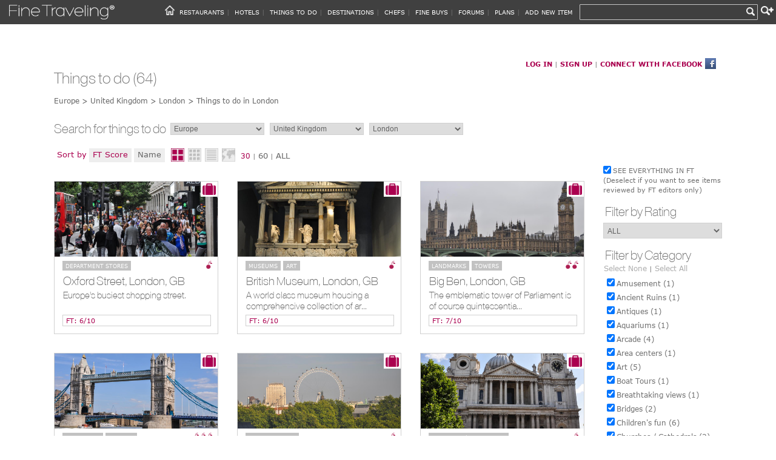

--- FILE ---
content_type: text/html; charset=utf-8
request_url: https://www.finetraveling.com/SearchThingsToDo.aspx?AreaID=3&CountryID=6&CityID=14&Rev=0&Category=ALL
body_size: 222954
content:
<!DOCTYPE html PUBLIC "-//W3C//DTD XHTML 1.0 Strict//EN" "http://www.w3.org/TR/xhtml1/DTD/xhtml1-strict.dtd">


<html xmlns="http://www.w3.org/1999/xhtml" xmlns:og="http://opengraphprotocol.org/schema/"
xmlns:fb="http://www.facebook.com/2008/fbml" xml:lang="en">
<head id="ctl00_Head1"><title>
	Things to do in London, United Kingdom - Fine Traveling
</title><link href="Styles/Site.css" rel="stylesheet" type="text/css" /><link href="Scripts/jquery-ui.css" rel="stylesheet" type="text/css" /><meta name="viewport" content="width=device-width, initial-scale=1, maximum-scale=1" />
    <script type="text/javascript" src="https://code.jquery.com/jquery-1.9.1.js"></script>
    <script type="text/javascript" src="https://code.jquery.com/ui/1.10.2/jquery-ui.js"></script>
    <script type="text/javascript">

        function itemSelected(ev) {

            var index = $find("AutoCompleteEx")._selectIndex;
            if (index != -1) {
                $find("AutoCompleteEx").get_element().value = $find("AutoCompleteEx").get_completionList().childNodes[index].childNodes[1].data;

                var hdnValueID = "ctl00_hdnValue";

                document.getElementById(hdnValueID).value = $find("AutoCompleteEx").get_completionList().childNodes[index]._value;
                __doPostBack(hdnValueID, "");
            }
        }

        function onClientPopulated(sender, e) {

            var comletionList = $find("AutoCompleteEx").get_completionList();
            for (i = 0; i < comletionList.childNodes.length; i++) {

                var _value = comletionList.childNodes[i]._value; // r_100
                var type = _value[0]; // r

                for (y = 0; y < comletionList.childNodes[i].childNodes.length; y++) {
                    var _text = comletionList.childNodes[i].childNodes[y].data;

                    var imgUrl = "";

                    if (type == "r") {
                        imgUrl = "/images/R.png";
                    }
                    else if (type == "h") {
                        imgUrl = "/images/H.png";
                    }
                    else if (type == "p") {
                        imgUrl = "/images/T.png";
                    }
                    else if (type == "c") {
                        imgUrl = "/images/Co.png";
                    }
                    else if (type == "y") {
                        imgUrl = "/images/Ci.png";
                    }
                    else if (type == "f") {
                        imgUrl = "/images/f.png";
                    }
                    else if (type == "s") {
                        imgUrl = "/images/shop.png";
                    }

                    comletionList.childNodes[i].innerHTML = "<img src=" + imgUrl + " /> " + _text;

                }
            }
        }

        function pageLoad(sender, args) {
           

            $find('AutoCompleteEx').add_shown(shownev);
            $find('AutoCompleteEx').add_populating(populatingev);
        }

        function shownev() {
            var updateProgress = $get('ctl00_updateProgress1');
            var dynamicLayout = 'true';


            if (dynamicLayout) {
                updateProgress.style.display = "none";
            }
            else {
                updateProgress.style.visibility = "hidden";
            } 
        }

        function populatingev() {
            var updateProgress = $get('ctl00_updateProgress1');
            var dynamicLayout = 'true';


            if (dynamicLayout) {
                updateProgress.style.display = "block";
            }
            else {
                updateProgress.style.visibility = "visible";
            }




        }

    </script>
    <style type="text/css">
        .main {
            padding-top: 25px;
        }

        .dropDown {
            width: 145px !important;
        }

        .pnlpopup {
            background-color: rgba(0, 0, 0, 0.73);
            padding-top: 15%;
            width: 100%;
            height: 85%;
            position: fixed;
            top: 0;
            left: 0;
            z-index: 999;
        }

        .txtBoxModal {
            padding: 4px;
            padding-left: 0;
            width: 209px;
            height: auto;
            margin-top: 0;
        }

        .modalWindow .label {
            width: 100%;
            overflow: hidden;
            text-overflow: ellipsis;
            white-space: nowrap;
            float: left;
        }

        @media screen and (max-device-width: 320px) {
            h1 {
                font-size: 25px;
                line-height: 28px;
                white-space: normal;
                padding: 10px 5px 0 0;
            }
        }

        @media screen and (max-device-width: 1430px), (max-width: 1430px) {
            .divSearchItems {
                width: 130%;
            }

            .main {
                width: 1008px;
            }

            .sortBox {
                float: left;
            }

            .sortSearchPoi, .sortSearchRestaurants, .sortSearchNearbyRestaurants {
                position: initial;
                right: 0;
                top: 0;
                left: -5px;
                margin-bottom: 10px;
                float: left;
                width: auto;
            }

            .dropDownSearchTop {
                width: 155px;
            }

            .dropDown {
                width: 145px !important;
            }
        }

        @media screen and (max-device-width: 1280px), (max-width: 1280px) {
            .main {
                width: 1102px;
            }
        }

        @media screen and (max-device-width: 1023px), (max-width: 1023px) {

            .filterByDistance {
                margin-right: 0;
                margin-top: 7px;
                width: 100%;
            }
        }

        @media screen and (max-device-width: 979px), (max-width: 979px) {
            .main {
                width: 80%;
            }
        }

        @media screen and (max-width: 916px) {
            .VMenu {
                margin-top: 236px;
            }
        }

        @media only screen and (min-device-width : 768px) and (max-device-width : 1024px) and (orientation : portrait) {
            .main {
                width: 88%;
            }
        }

        @media screen and (max-width: 767px) {
            .main {
                width: 85%;
            }

            .VMenu {
                margin-top: 40px;
            }

            .divSearchItems {
                width: 100%;
            }

            .dropDown {
                margin: 5px 0;
                margin-right: 5px;
            }

            .searchBox {
                margin-bottom: 4px;
            }
        }

        @media screen and (max-device-width: 320px),(max-device-width: 360px),(max-device-width: 540px) {
            .dropDown {
                width: 31% !important;
            }
        }
    </style>
    
    <script src="https://maps.googleapis.com/maps/api/js?key=AIzaSyBE81ygk3WTv2--8nah3sBqPtwsqhOTRr8&v=3.exp" type="text/javascript"></script>
    <meta id="ctl00_HeadContent_metaDescription" property="description" content="Things to do in London, United Kingdom - Fine Traveling"></meta>


    <!-- Google tag (gtag.js) -->
    <script async src="https://www.googletagmanager.com/gtag/js?id=G-S70JNMV3CX"></script>
    <script>
      window.dataLayer = window.dataLayer || [];
      function gtag(){dataLayer.push(arguments);}
      gtag('js', new Date());
      gtag('config', 'G-S70JNMV3CX');
    </script>

    
</head>
<body>
    <form name="aspnetForm" method="post" action="./SearchThingsToDo.aspx?AreaID=3&amp;CountryID=6&amp;CityID=14&amp;Rev=0&amp;Category=ALL" id="aspnetForm">
<div>
<input type="hidden" name="ctl00_ToolkitScriptManager1_HiddenField" id="ctl00_ToolkitScriptManager1_HiddenField" value="" />
<input type="hidden" name="__EVENTTARGET" id="__EVENTTARGET" value="" />
<input type="hidden" name="__EVENTARGUMENT" id="__EVENTARGUMENT" value="" />
<input type="hidden" name="__LASTFOCUS" id="__LASTFOCUS" value="" />
<input type="hidden" name="__VIEWSTATE" id="__VIEWSTATE" value="/[base64]/[base64]/[base64]/////w9kBSFjdGwwMCRNYWluQ29udGVudCRMaXN0Vmlld19UaGluZ3MPFCsADmRkZAICZGRkPCsAHgACHmRkZGYC/////w9ka91dkyApYtzoN6gU/gF1sw5iYcs=" />
</div>

<script type="text/javascript">
//<![CDATA[
var theForm = document.forms['aspnetForm'];
if (!theForm) {
    theForm = document.aspnetForm;
}
function __doPostBack(eventTarget, eventArgument) {
    if (!theForm.onsubmit || (theForm.onsubmit() != false)) {
        theForm.__EVENTTARGET.value = eventTarget;
        theForm.__EVENTARGUMENT.value = eventArgument;
        theForm.submit();
    }
}
//]]>
</script>


<script src="/WebResource.axd?d=8Zzi_48J0Hctq7nesmvrLuaKBBHsHcmCA0OcecWb4vya8KJepuMe5muxPTfKz65Tuo6n-k_jGoHHp763HnaI_ig3smE1&amp;t=638901644248157332" type="text/javascript"></script>


<script src="/ScriptResource.axd?d=ETEfoZCBGIgm1XSzMYyz9ucGoGkhUaaxrtkC6RgxmsWhOhRHhL_WFBjq7Hpe9xiTrijMO07aMYP2kvl5vMXa9tR23aPaPfReAEOI5EFUE01THV1hrJRR2xFdDat9MdRhT1vc5w2&amp;t=7f16157c" type="text/javascript"></script>
<script type="text/javascript">
//<![CDATA[
if (typeof(Sys) === 'undefined') throw new Error('ASP.NET Ajax client-side framework failed to load.');
//]]>
</script>

<script src="/ScriptResource.axd?d=T3VUAB-PaboxBP4wNz-V5m3tUVtr_p7sy5Wuw5YUbXxC39pN9oO3m9AdBplPbVqOfIAbVRn8nuo0eFzlSkZ81jWJlqei7ZvchuayIgiumgiO9pKCnoEcgshtPA8rB8r0nuEd74q4FmPkbp-xnYNtM_479qU1&amp;t=7f16157c" type="text/javascript"></script>
<script src="/SearchThingsToDo.aspx?_TSM_HiddenField_=ctl00_ToolkitScriptManager1_HiddenField&amp;_TSM_CombinedScripts_=%3b%3bAjaxControlToolkit%2c+Version%3d4.1.60623.0%2c+Culture%3dneutral%2c+PublicKeyToken%3d28f01b0e84b6d53e%3aen-US%3a187c1d17-2715-476f-9eeb-4fd46e2849ea%3a5546a2b%3a475a4ef5%3ad2e10b12%3aeffe2a26%3a37e2e5c9%3a5a682656%3a12bbc599" type="text/javascript"></script>
<div>

	<input type="hidden" name="__VIEWSTATEGENERATOR" id="__VIEWSTATEGENERATOR" value="345B2018" />
	<input type="hidden" name="__SCROLLPOSITIONX" id="__SCROLLPOSITIONX" value="0" />
	<input type="hidden" name="__SCROLLPOSITIONY" id="__SCROLLPOSITIONY" value="0" />
	<input type="hidden" name="__EVENTVALIDATION" id="__EVENTVALIDATION" value="/wEdAJUBZtLp5JKwjWDE/T+qf0XLKbBWnHjc3lz3NrYFD9/JTsO61PJybgu+GB8bZRVfk1b0VsZ7+474/i6pkF72Gk7OyOPt1qWUDW/Nq87Nip0964dOZ0rXeLR9R+bk5qubHC2eoU+QGy6aZ9+V2PARu1++oFMUTdFHO0ixf6kG/iiK1NAPjNmvFf3a46XIjHVLIZNCfpkrSHj3RFmHgXndUiSeHEkWVVLTtWhMf1FTZvy9og2MItSyo/N07eRIu7TxXbrfeNEtg7kQzPSXfL/UruM04HQ10pGuV72IBEccMQcubdaRgvI/8q4DbnCBoYP6sslstwWmQlMk+8I9DpTTXs6G3YqUwuUPHQMTUgUIPRs8i/+2pV83IoH5AQqhTEGB+eir4RrRti4y+9UB+B5RFz7zwMyqrPawrHm1leUr8ba7IKTw43Qw6aLEvGYy93u/PC+R47wdAiscwmLziE3RjznJYrmkcGHw5hl3qw2tVcukb+5bC+vGEH05B1SQdiCb8QgKLYu57sHw+cr5ssUFudM7CfInwNH0PdPNTJEV67BkmmBbYSl9VHzol9L/s1b/BaKumAtTsDOGJJ/TeNH+dcz55Uzt0b/3/Ib+rgLldgvGN1oLhtw13CXFhr4++YqGCMjFaO8GdvT6sW74enzT/e9aRxdP68mQLjV4kyomVjLyz/uQJWocN5ZArk6J7Vh+6PKnZ+qfUxRb0CELGQWJlfTCz8eT/yCeQDhW5F9vKwYSWHZLCDXxHHTMbpvtosIk4bqa0SajuZ/W1B+PQkp4cG7/DMLv4968OPHsAn3JOYQ/dQku/A2UvFH/nza97vQRifrm7lsaLMw8TMvCTxV9Zy59x/l7Pezh33LIm9LK2m+Fk9ai8e4n4YZCnfUROYDZe+Sb20OTyUjsT2iQHsgGReIdue3AWpZGxSqw9Upc2I0nrY1pu9NwW5ZYBK+4FsBoPLH8cTYs/ezmnwWsmmnJ6RANHfIw+SGBTo5NU1zYGmSPItMcjk4Fok+6M6pzlpqf1xtTPGkt7M9PsVab8p1hBPaCIzrjtpHlBzJHrSmbxaR+fyMGLeccG/b84i5+9Kfz6V3p0TRDDsB2n1zgbsL6SKbuCEEyNvwgRfg4l8pYZOTyxgDnuBlO9zjGcHgtWVXDl0CmtTKt2KBCnY64uSLydxQ/oOfNwAkmjCn3zcofV7sY0RCP41iysfKNqPpJquckYk+JWGAwKSZs04XA7ij93xEyMCcEIiun4nIxFASbNhM5DNJdcyQZl/[base64]/dQhS7qYHc54TZDdWj0mODR4LAqI8o1Ry9DUZDx0Xus3VWhPl4uNs9nnSPGR5DBHPLju0mqJXnk3ZQsLu9GbEatx6m3n2ws3px1he09Cw+HJgZc9wTmQr955w+6a/qaik3eVGn12towJP0mjxJqekMHxh3eBWvcK7LJeV/82cSz4U+ZAw/nyOlwf2bB/vJdE0WzjwPZvMJVOt3RK/+d41FospBZzGmTy8OKNAv9ppDpDXX+ikWDRUutd8hnCdSm+RpyfIrniJ6LytAlGNxiZO5ePV7r2js8HVoLvmcuZMIF0kgjQ9RZ2Zd/PliIDvAxKxEnUCfGkHDqQkRxYRV0TdMm/rCz0aZrI2Wuf+41+HCRX9WgNBdlhWEBy63QjP24VNKlzjkk4HeI9HmAtSZDVmGq5tI8rTH9N+hnGwg9/wTEyZ5k5FVnwfOBY3ucAYaXN79u4uLX1jRRs9CmELbvu4rsfmbzDjcKUZYZg7jtND2rxYRgi/EYcnxsJfcnnhB10aMLh0SHTF+FS6pVYr8pPssyX5TQVoyZYPrRAnTlj+vuCsXF//uo6Sv5mV+oRtwDy19PH1TwIlwfj8x8x9ZvxGRtFQHpF8DHFj6d8MV99L6KUxaNC8L0slceZLhYxfGPiLP2AeMyHXXWLdublxzOXfR4hFeD8RvhImYdN0fE/qr3dsyVgGnuYnXwgPFGnDTf/XDhO6VJlMiaDQ7KwPUUP1SEY/8aHaubemjoQTFhOpq+fN/fWB2QWaoqej82UkpGaMkyNIfg6cW1U9vp4cS7+DcVL87P2EfAlw4gWzfvuqgxKwfc/KrZHKr+PvAvtuiYB1OKu0ZYfINIQWl0ixulU2cTkejqEpXVM+fWPwL7ANhGuaPPEWtXW5xEna1cYKlUDB+btpzeqrL9VTloeJRucbobsyXOHKVOxJSS1WgLsCdnZ0wKQOZNr/VqJ9nZjdxOKjZkOwGbLQg12vRqiuOdNCPBsp5CHfMNBAqgzGW/4WSpFSSCzwpOYmyZ9/DSBnZ6y4671ut3ndfOOeqBr0WBsC8Kd7cd6eiBzddNAXg+vDM+RsnWP4uYgtLisvoCFhl1Oyo30sogippgkhaXobTbehSbs5C0tRCBkq8QSD01CtdauhL3x+HS3SMJN0kLvbAkLFMRHSMoJYwB90kHEGU0e5j1aVTWeOv1xYUxuXyhcOgANgFM9FJiS/YyNZNnJ0vpP/bWFvbKsTwH7CRRtB31eNo1j+1YdOR0XaLL9mqCUHOv76yhdu0ulek/OhVk4dxwMflQ+YvWNps7pFBNA9RlwMIoEahyHf3sOsuE7HI25dGEqnKsF5QGAXQ+Wn/[base64]/xR4lg8Rk4rCUVNexij9cNjtcSig==" />
</div>
        <div id="fb-root">
        </div>
        <script type="text/javascript">
//<![CDATA[
Sys.WebForms.PageRequestManager._initialize('ctl00$ToolkitScriptManager1', 'aspnetForm', ['tctl00$upSearch','','tctl00$MainContent$upSearch','','tctl00$uPanel',''], [], [], 90, 'ctl00');
//]]>
</script>

        <div id="ctl00_headerBehind" class="page">
            <div id="ctl00_header" class="headerInside">
	
                <div id="ctl00_upSearch">
		
                        <input type="hidden" name="ctl00$inputWindowLocation" id="ctl00_inputWindowLocation" />
                        <div class="menu">
                            <a href="/../Default.aspx" id="ctl00_divLogo" class="divLogo"><span id="ctl00_imgLogo"></span></a>
                            <div id="ctl00_searchPanelHome" class="searchPanelHomeInside">
			
                                <div class="discoverDiv">
                                    
                                    <div id="ctl00_updateProgress1" style="display:none;">
				
                                            <div id="ctl00_divUpdateProgress12" class="updateProgressSearch">
					
                                            
				</div>
                                        
			</div>
                                    <input name="ctl00$txtSearch" type="text" id="ctl00_txtSearch" class="searchInsideInner" autocomplete="off" />
                                    
                                    <input type="hidden" name="ctl00$hdnValue" id="ctl00_hdnValue" />
                                </div>
                                <input type="submit" name="ctl00$btnAdvancedSearch" value="" id="ctl00_btnAdvancedSearch" class="btnAdvancedSearch" />
                                <input type="submit" name="ctl00$ImageButton11" value="" id="ctl00_ImageButton11" class="btnSearchIcon" />
                            
		</div>
                            <div class="mainMenu">
                                <ul id="ctl00_Ul1">
                                    <li>
                                        <img alt="menu" src="/../images/CHERRY_MENU.png" class="menuIcon" />
                                        <input type="image" name="ctl00$ImageButton1" id="ctl00_ImageButton1" class="home" onmouseover="this.src=&#39;/images/HOME_PRESSED.png&#39;" onmouseout="this.src=&#39;/images/HOME.png&#39;" src="images/HOME.png" style="border-width:0px;" /></li>
                                    <li class="homePhone"><a href="Default.aspx" id="ctl00_A1">HOME</a></li>

                                    <li><a href="Restaurants.aspx" id="ctl00_restaurants">RESTAURANTS</a> |</li>
                                    <li><a href="Hotels.aspx" id="ctl00_hotels">HOTELS</a> |</li>
                                    <li><a href="ThingsToDo.aspx" id="ctl00_things">THINGS TO DO</a> |</li>
                                    <li><a href="Destinations.aspx" id="ctl00_destinations">DESTINATIONS</a> |</li>
                                    <li><a href="Chefs.aspx" id="ctl00_chefs">CHEFS</a> |</li>
                                    <li><a href="FineBuys.aspx" id="ctl00_fineBuys">FINE BUYS</a> |</li>
                                    <li><a href="Forums.aspx" id="ctl00_forums">FORUMS</a> |</li>

                                    <li><a href="PlansAndCalendars.aspx" id="ctl00_plans">PLANS</a> |</li>

                                    <li><a href="AddNewItem.aspx" id="ctl00_addNew" class="addNew">ADD NEW ITEM</a>
                                        <ul class="addNewUL">
                                            <li>
                                                <a id="ctl00_hlAddRestaurant" href="/AddRestaurant.aspx">Add Restaurant</a></li>
                                            <li>
                                                <a id="ctl00_hlAddHotel" href="/AddHotel.aspx">Add Hotel</a></li>
                                            <li>
                                                <a id="ctl00_hlAddPoi" href="/AddThingToDo.aspx">Add Thing to do</a></li>
                                        </ul>
                                    </li>
                                    <li class="close">
                                        <input type="image" name="ctl00$closeButton1" id="ctl00_closeButton1" class="menuIcon" src="/../images/CHERRY_MENU.png" style="border-width:0px;" />
                                    </li>
                                </ul>
                            </div>
                        </div>
                        
                        
                    
	</div>
            
</div>
            <div class="main">
                <div id="ctl00_signUpMenu" class="signUpMenuInner" class="signUpMenuInner">
	
                    <a href="Login.aspx" id="ctl00_hlLogIn">LOG IN</a> | <a href="Login.aspx" id="ctl00_hlSignUp">SIGN UP</a> |
                <a id="ctl00_btnLogin" href="javascript:__doPostBack(&#39;ctl00$btnLogin&#39;,&#39;&#39;)">CONNECT WITH FACEBOOK</a><img src="/images/facebook-icon.png" id="ctl00_imgFB" alt="Log in with Facebook" />
                
</div>
                <div id="ctl00_submainSearchOuter" class="submainSearchOuter">
                    <div id="ctl00_submainSearch" class="submainSearch">
                        
    <h1 id="ctl00_TitleContent_lblTitle">Things to do
     (64)</h1>

                        <div id="breadcrumb" class="breadcrumb">
                            <a id="ctl00_btnArea" class="labelHyperlink" href="ThingsToDo.aspx">Europe</a>
                            <a id="ctl00_btnCountry" class="labelHyperlink" href="SearchThingsToDo.aspx?AreaID=3&amp;CountryID=6&amp;Category=ALL"> > United Kingdom</a>
                            <a id="ctl00_btnCity" class="labelHyperlink" href="/Destination/Cities/14/Destination-Review-London-United-Kingdom"> > London</a>
                            <span id="ctl00_lblBreadcrumb" class="lblBreadcrumb"> > Things to do in London</span>
                        </div>
                        
    <div id="ctl00_MainContent_updateProgress2" style="display:none;">
	
            <div id="ctl00_MainContent_divUpdateProgress2" class="updateProgress">
		
                <img id="ctl00_MainContent_Image181" src="images/loading.gif" alt="loading" style="width:60px;border-width:0px;" />
            
	</div>
        
</div>
    <div id="ctl00_MainContent_upSearch">
	
            
            
            <div class="divSearchItems">
                <span class="searchLabel">Search for things to do</span>
                <select name="ctl00$MainContent$ddlArea" onchange="javascript:setTimeout(&#39;__doPostBack(\&#39;ctl00$MainContent$ddlArea\&#39;,\&#39;\&#39;)&#39;, 0)" id="ctl00_MainContent_ddlArea" class="dropDownSearchTop">
		<option value="Area">Area</option>
		<option selected="selected" value="3">Europe</option>
		<option value="7">United States</option>
		<option value="2">Asia</option>

	</select>
                <select name="ctl00$MainContent$ddlCountry" onchange="javascript:setTimeout(&#39;__doPostBack(\&#39;ctl00$MainContent$ddlCountry\&#39;,\&#39;\&#39;)&#39;, 0)" id="ctl00_MainContent_ddlCountry" class="dropDownSearchTop">
		<option value="Country">Country</option>
		<option value="47">Austria</option>
		<option value="7">Belgium</option>
		<option value="151">Bulgaria</option>
		<option value="1">Cyprus</option>
		<option value="153">Czech Republic</option>
		<option value="4">Denmark</option>
		<option value="5">France</option>
		<option value="44">Germany</option>
		<option value="2">Greece</option>
		<option value="9">Italy</option>
		<option value="163">Luxembourg</option>
		<option value="165">Malta</option>
		<option value="167">Monaco</option>
		<option value="8">Netherlands</option>
		<option value="170">Romania</option>
		<option value="3">Spain</option>
		<option value="41">Sweden</option>
		<option value="40">Switzerland</option>
		<option selected="selected" value="6">United Kingdom</option>
		<option value="177">Vatican City</option>

	</select>
                <select name="ctl00$MainContent$ddlCity" onchange="javascript:setTimeout(&#39;__doPostBack(\&#39;ctl00$MainContent$ddlCity\&#39;,\&#39;\&#39;)&#39;, 0)" id="ctl00_MainContent_ddlCity" class="dropDownSearchTop">
		<option value="City">City</option>
		<option value="3327">Bibury</option>
		<option value="1558">Cardiff</option>
		<option value="78">Edinburgh</option>
		<option selected="selected" value="14">London</option>

	</select>
                
                
            </div>
            <div id="ctl00_MainContent_sort" class="sortSearchPoi">
		
                <div id="ctl00_MainContent_viewBox" class="viewBox">
			
                    <a id="ctl00_MainContent_lblViewPerPage1" class="hypeActive" href="javascript:__doPostBack(&#39;ctl00$MainContent$lblViewPerPage1&#39;,&#39;&#39;)">30</a>
                    |
                    <a id="ctl00_MainContent_lblViewPerPage2" class="hype" href="javascript:__doPostBack(&#39;ctl00$MainContent$lblViewPerPage2&#39;,&#39;&#39;)">60</a>
                    |
                    <a id="ctl00_MainContent_lblViewPerPage4" class="hype" href="javascript:__doPostBack(&#39;ctl00$MainContent$lblViewPerPage4&#39;,&#39;&#39;)">ALL</a>
                
		</div>
                <div id="ctl00_MainContent_displayOptions" class="displayOptions">
			
                    <input type="image" name="ctl00$MainContent$lbSummaryIcon" id="ctl00_MainContent_lbSummaryIcon" title="List view" class="displayIcons" src="images/4_BOXES_HOVER.jpg" alt="list view" style="border-width:0px;" />
                    <input type="image" name="ctl00$MainContent$lbIcons" id="ctl00_MainContent_lbIcons" title="Summary view" class="displayIcons2" src="images/9_BOXES.jpg" alt="summary view" style="border-width:0px;" />
                    <input type="image" name="ctl00$MainContent$lbListNoImage" id="ctl00_MainContent_lbListNoImage" title="Fast list view" class="displayIcons" src="images/6_LINES.jpg" alt="fast list view" style="border-width:0px;" />
                    <input type="image" name="ctl00$MainContent$lbMap" id="ctl00_MainContent_lbMap" title="Map View" class="displayIcons" src="images/MAP.jpg" alt="map view" style="border-width:0px;" />
                
		</div>
                <div id="ctl00_MainContent_sortBox" class="sortBox">
			
                    <span id="ctl00_MainContent_Label1" class="labelSortBy">Sort by</span>
                    <div class="searchBox">
                        <a id="ctl00_MainContent_sortFTDesc" class="hypeActive" href="javascript:__doPostBack(&#39;ctl00$MainContent$sortFTDesc&#39;,&#39;&#39;)">FT Score</a>
                    </div>
                    <div class="searchBox">
                        <a id="ctl00_MainContent_sortGuestsScore" class="hype" href="javascript:__doPostBack(&#39;ctl00$MainContent$sortGuestsScore&#39;,&#39;&#39;)">Name</a>
                    </div>
                    
                
		</div>
            
	</div>
            
            <div id="ctl00_MainContent_pnlResults" class="pnlResults">
		
                
                        
                        
                        <tr id="ctl00_MainContent_ListView_Things_ctrl0_itemPlaceholderContainer">
			
                        <div id="ctl00_MainContent_ListView_Things_ctrl0_ctl01_columnSearch" class="columnSearch">
				
                            <div id="ctl00_MainContent_ListView_Things_ctrl0_ctl01_singleResultDiv" class="articleDiv">
					
                                <div id="ctl00_MainContent_ListView_Things_ctrl0_ctl01_imgArticle" class="imgArticle">
						
                                    <a id="ctl00_MainContent_ListView_Things_ctrl0_ctl01_hlImage" title="Oxford Street, London" href="/ThingsToDo/240/Things-to-do-in-London-Oxford-Street-Department-stores-Shops-Tourist-areas" style="background-image:url(/images/poi/Oxford-Street-7923c91d-1dc5-4e1f-bb26-7f117d5a9f62-74723536-and-t-and-t-OXFORD-STREET7540.jpg);"></a>
                                    
                                
					</div>
                                <div id="ctl00_MainContent_ListView_Things_ctrl0_ctl01_priceCategoryDiv" class="lblTags">
						
                                <span class="articleTags">Department stores</span><span class="articleTags">Shops</span>
					</div>
                                <a id="ctl00_MainContent_ListView_Things_ctrl0_ctl01_hlName" title="Oxford Street, London, United Kingdom" class="hlArticleName" href="/ThingsToDo/240/Things-to-do-in-London-Oxford-Street-Department-stores-Shops-Tourist-areas">Oxford Street, London, GB</a>
                                <div id="ctl00_MainContent_ListView_Things_ctrl0_ctl01_hlArticleReview" class="hlArticleReview">
						
                                    <a id="ctl00_MainContent_ListView_Things_ctrl0_ctl01_lbSummary" href="/ThingsToDo/240/Things-to-do-in-London-Oxford-Street-Department-stores-Shops-Tourist-areas">Europe's busiest shopping street.</a>
                                
					</div>
                                <div id="ctl00_MainContent_ListView_Things_ctrl0_ctl01_ftDivPoi" class="ftDiv">
						
                                    <div id="ctl00_MainContent_ListView_Things_ctrl0_ctl01_pnlFTScore" class="pnlFTScore">
							
                                        <span id="ctl00_MainContent_ListView_Things_ctrl0_ctl01_ftRate" class="pClassNormal">FT: 6/10</span>
                                    
						</div>
                                    
                                    
                                    
                                    <div id="ctl00_MainContent_ListView_Things_ctrl0_ctl01_pnlCherriesPoi" class="byUserRightCherries">
							
                                        <img id="ctl00_MainContent_ListView_Things_ctrl0_ctl01_ch13" src="images/CHERRY%20new.png" alt="Cherry Awards Rating" style="border-width:0px;" />
                                        
                                        
                                        
                                        
                                    
						</div>
                                
					</div>
                                <div class="divLeft">
                                    <div id="ctl00_MainContent_ListView_Things_ctrl0_ctl01_imgDiv" class="suitcaseDiv">
						

                                        <input type="image" name="ctl00$MainContent$ListView_Things$ctrl0$ctl01$btnSuitcase" id="ctl00_MainContent_ListView_Things_ctrl0_ctl01_btnSuitcase" title="Add to plan" src="images/vintage_suitcase_small.png" alt="add to plan" style="border-width:0px;" />
                                        
                                    
					</div>
                                </div>
                            
				</div>
                        
			</div>
                    
                        <div id="ctl00_MainContent_ListView_Things_ctrl0_ctl03_columnSearch" class="columnSearch">
				
                            <div id="ctl00_MainContent_ListView_Things_ctrl0_ctl03_singleResultDiv" class="articleDiv">
					
                                <div id="ctl00_MainContent_ListView_Things_ctrl0_ctl03_imgArticle" class="imgArticle">
						
                                    <a id="ctl00_MainContent_ListView_Things_ctrl0_ctl03_hlImage" title="British Museum, London" href="/ThingsToDo/243/Things-to-do-in-London-British-Museum-Museums-Art" style="background-image:url(/images/poi/British-Museum-ceef4246-82da-4570-9fc1-e9b4964071e3-74723536-and-t-and-t-BRITISH-MUSEUM3457.jpg);"></a>
                                    
                                
					</div>
                                <div id="ctl00_MainContent_ListView_Things_ctrl0_ctl03_priceCategoryDiv" class="lblTags">
						
                                <span class="articleTags">Museums</span><span class="articleTags">Art</span>
					</div>
                                <a id="ctl00_MainContent_ListView_Things_ctrl0_ctl03_hlName" title="British Museum, London, United Kingdom" class="hlArticleName" href="/ThingsToDo/243/Things-to-do-in-London-British-Museum-Museums-Art">British Museum, London, GB</a>
                                <div id="ctl00_MainContent_ListView_Things_ctrl0_ctl03_hlArticleReview" class="hlArticleReview">
						
                                    <a id="ctl00_MainContent_ListView_Things_ctrl0_ctl03_lbSummary" href="/ThingsToDo/243/Things-to-do-in-London-British-Museum-Museums-Art">A world class museum housing a comprehensive collection of ar...</a>
                                
					</div>
                                <div id="ctl00_MainContent_ListView_Things_ctrl0_ctl03_ftDivPoi" class="ftDiv">
						
                                    <div id="ctl00_MainContent_ListView_Things_ctrl0_ctl03_pnlFTScore" class="pnlFTScore">
							
                                        <span id="ctl00_MainContent_ListView_Things_ctrl0_ctl03_ftRate" class="pClassNormal">FT: 6/10</span>
                                    
						</div>
                                    
                                    
                                    
                                    <div id="ctl00_MainContent_ListView_Things_ctrl0_ctl03_pnlCherriesPoi" class="byUserRightCherries">
							
                                        <img id="ctl00_MainContent_ListView_Things_ctrl0_ctl03_ch13" src="images/CHERRY%20new.png" alt="Cherry Awards Rating" style="border-width:0px;" />
                                        
                                        
                                        
                                        
                                    
						</div>
                                
					</div>
                                <div class="divLeft">
                                    <div id="ctl00_MainContent_ListView_Things_ctrl0_ctl03_imgDiv" class="suitcaseDiv">
						

                                        <input type="image" name="ctl00$MainContent$ListView_Things$ctrl0$ctl03$btnSuitcase" id="ctl00_MainContent_ListView_Things_ctrl0_ctl03_btnSuitcase" title="Add to plan" src="images/vintage_suitcase_small.png" alt="add to plan" style="border-width:0px;" />
                                        
                                    
					</div>
                                </div>
                            
				</div>
                        
			</div>
                    </tr>
		
                    
                        <tr id="ctl00_MainContent_ListView_Things_ctrl1_itemPlaceholderContainer">
			
                        <div id="ctl00_MainContent_ListView_Things_ctrl1_ctl01_columnSearch" class="columnSearch">
				
                            <div id="ctl00_MainContent_ListView_Things_ctrl1_ctl01_singleResultDiv" class="articleDiv">
					
                                <div id="ctl00_MainContent_ListView_Things_ctrl1_ctl01_imgArticle" class="imgArticle">
						
                                    <a id="ctl00_MainContent_ListView_Things_ctrl1_ctl01_hlImage" title="Big Ben, London" href="/ThingsToDo/384/Things-to-do-in-London-Big-Ben-Landmarks-Towers" style="background-image:url(/images/poi/Big-Ben-ea6c88c6-bc90-48ce-a554-e14cd700b37b-74723536-and-t-and-t-BIG-BEN-PARLIAMENT3429.jpg);"></a>
                                    
                                
					</div>
                                <div id="ctl00_MainContent_ListView_Things_ctrl1_ctl01_priceCategoryDiv" class="lblTags">
						
                                <span class="articleTags">Landmarks</span><span class="articleTags">Towers</span>
					</div>
                                <a id="ctl00_MainContent_ListView_Things_ctrl1_ctl01_hlName" title="Big Ben, London, United Kingdom" class="hlArticleName" href="/ThingsToDo/384/Things-to-do-in-London-Big-Ben-Landmarks-Towers">Big Ben, London, GB</a>
                                <div id="ctl00_MainContent_ListView_Things_ctrl1_ctl01_hlArticleReview" class="hlArticleReview">
						
                                    <a id="ctl00_MainContent_ListView_Things_ctrl1_ctl01_lbSummary" href="/ThingsToDo/384/Things-to-do-in-London-Big-Ben-Landmarks-Towers">The emblematic tower of Parliament is of course quintessentia...</a>
                                
					</div>
                                <div id="ctl00_MainContent_ListView_Things_ctrl1_ctl01_ftDivPoi" class="ftDiv">
						
                                    <div id="ctl00_MainContent_ListView_Things_ctrl1_ctl01_pnlFTScore" class="pnlFTScore">
							
                                        <span id="ctl00_MainContent_ListView_Things_ctrl1_ctl01_ftRate" class="pClassNormal">FT: 7/10</span>
                                    
						</div>
                                    
                                    
                                    
                                    <div id="ctl00_MainContent_ListView_Things_ctrl1_ctl01_pnlCherriesPoi" class="byUserRightCherries">
							
                                        <img id="ctl00_MainContent_ListView_Things_ctrl1_ctl01_ch13" src="images/CHERRY%20new.png" alt="Cherry Awards Rating" style="border-width:0px;" />
                                        <img id="ctl00_MainContent_ListView_Things_ctrl1_ctl01_ch23" src="images/CHERRY%20new.png" alt="Cherry Awards Rating" style="border-width:0px;" />
                                        
                                        
                                        
                                    
						</div>
                                
					</div>
                                <div class="divLeft">
                                    <div id="ctl00_MainContent_ListView_Things_ctrl1_ctl01_imgDiv" class="suitcaseDiv">
						

                                        <input type="image" name="ctl00$MainContent$ListView_Things$ctrl1$ctl01$btnSuitcase" id="ctl00_MainContent_ListView_Things_ctrl1_ctl01_btnSuitcase" title="Add to plan" src="images/vintage_suitcase_small.png" alt="add to plan" style="border-width:0px;" />
                                        
                                    
					</div>
                                </div>
                            
				</div>
                        
			</div>
                    
                        <div id="ctl00_MainContent_ListView_Things_ctrl1_ctl03_columnSearch" class="columnSearch">
				
                            <div id="ctl00_MainContent_ListView_Things_ctrl1_ctl03_singleResultDiv" class="articleDiv">
					
                                <div id="ctl00_MainContent_ListView_Things_ctrl1_ctl03_imgArticle" class="imgArticle">
						
                                    <a id="ctl00_MainContent_ListView_Things_ctrl1_ctl03_hlImage" title="London Tower Bridge, London" href="/ThingsToDo/385/Things-to-do-in-London-London-Tower-Bridge-Landmarks-Bridges" style="background-image:url(/images/poi/London-Tower-Bridge-ebfca12c-ab20-4418-b920-d5748f007dce-74723536-and-t-and-t-TOWER-BRIDGE7235.jpg);"></a>
                                    
                                
					</div>
                                <div id="ctl00_MainContent_ListView_Things_ctrl1_ctl03_priceCategoryDiv" class="lblTags">
						
                                <span class="articleTags">Landmarks</span><span class="articleTags">Bridges</span>
					</div>
                                <a id="ctl00_MainContent_ListView_Things_ctrl1_ctl03_hlName" title="London Tower Bridge, London, United Kingdom" class="hlArticleName" href="/ThingsToDo/385/Things-to-do-in-London-London-Tower-Bridge-Landmarks-Bridges">London Tower Bridge, London, GB</a>
                                <div id="ctl00_MainContent_ListView_Things_ctrl1_ctl03_hlArticleReview" class="hlArticleReview">
						
                                    <a id="ctl00_MainContent_ListView_Things_ctrl1_ctl03_lbSummary" href="/ThingsToDo/385/Things-to-do-in-London-London-Tower-Bridge-Landmarks-Bridges">Emblematic landmark consists of two towers, a walk way & a su...</a>
                                
					</div>
                                <div id="ctl00_MainContent_ListView_Things_ctrl1_ctl03_ftDivPoi" class="ftDiv">
						
                                    <div id="ctl00_MainContent_ListView_Things_ctrl1_ctl03_pnlFTScore" class="pnlFTScore">
							
                                        <span id="ctl00_MainContent_ListView_Things_ctrl1_ctl03_ftRate" class="pClassNormal">FT: 8/10</span>
                                    
						</div>
                                    
                                    
                                    
                                    <div id="ctl00_MainContent_ListView_Things_ctrl1_ctl03_pnlCherriesPoi" class="byUserRightCherries">
							
                                        <img id="ctl00_MainContent_ListView_Things_ctrl1_ctl03_ch13" src="images/CHERRY%20new.png" alt="Cherry Awards Rating" style="border-width:0px;" />
                                        <img id="ctl00_MainContent_ListView_Things_ctrl1_ctl03_ch23" src="images/CHERRY%20new.png" alt="Cherry Awards Rating" style="border-width:0px;" />
                                        <img id="ctl00_MainContent_ListView_Things_ctrl1_ctl03_ch33" src="images/CHERRY%20new.png" alt="Cherry Awards Rating" style="border-width:0px;" />
                                        
                                        
                                    
						</div>
                                
					</div>
                                <div class="divLeft">
                                    <div id="ctl00_MainContent_ListView_Things_ctrl1_ctl03_imgDiv" class="suitcaseDiv">
						

                                        <input type="image" name="ctl00$MainContent$ListView_Things$ctrl1$ctl03$btnSuitcase" id="ctl00_MainContent_ListView_Things_ctrl1_ctl03_btnSuitcase" title="Add to plan" src="images/vintage_suitcase_small.png" alt="add to plan" style="border-width:0px;" />
                                        
                                    
					</div>
                                </div>
                            
				</div>
                        
			</div>
                    </tr>
		
                    
                        <tr id="ctl00_MainContent_ListView_Things_ctrl2_itemPlaceholderContainer">
			
                        <div id="ctl00_MainContent_ListView_Things_ctrl2_ctl01_columnSearch" class="columnSearch">
				
                            <div id="ctl00_MainContent_ListView_Things_ctrl2_ctl01_singleResultDiv" class="articleDiv">
					
                                <div id="ctl00_MainContent_ListView_Things_ctrl2_ctl01_imgArticle" class="imgArticle">
						
                                    <a id="ctl00_MainContent_ListView_Things_ctrl2_ctl01_hlImage" title="London Eye, London" href="/ThingsToDo/386/Things-to-do-in-London-London-Eye-Observatories-Breathtaking-views" style="background-image:url(/images/poi/London-Eye-8f573e5c-0b36-4eb4-a83f-f66b70596fd2-74723536-and-t-and-t-NO7272.jpg);"></a>
                                    
                                
					</div>
                                <div id="ctl00_MainContent_ListView_Things_ctrl2_ctl01_priceCategoryDiv" class="lblTags">
						
                                <span class="articleTags">Observatories</span><span class="articleTags">Breathtaking views</span>
					</div>
                                <a id="ctl00_MainContent_ListView_Things_ctrl2_ctl01_hlName" title="London Eye, London, United Kingdom" class="hlArticleName" href="/ThingsToDo/386/Things-to-do-in-London-London-Eye-Observatories-Breathtaking-views">London Eye, London, GB</a>
                                <div id="ctl00_MainContent_ListView_Things_ctrl2_ctl01_hlArticleReview" class="hlArticleReview">
						
                                    <a id="ctl00_MainContent_ListView_Things_ctrl2_ctl01_lbSummary" href="/ThingsToDo/386/Things-to-do-in-London-London-Eye-Observatories-Breathtaking-views">Some wonderful views of the city from up there.</a>
                                
					</div>
                                <div id="ctl00_MainContent_ListView_Things_ctrl2_ctl01_ftDivPoi" class="ftDiv">
						
                                    <div id="ctl00_MainContent_ListView_Things_ctrl2_ctl01_pnlFTScore" class="pnlFTScore">
							
                                        <span id="ctl00_MainContent_ListView_Things_ctrl2_ctl01_ftRate" class="pClassNormal">FT: 6/10</span>
                                    
						</div>
                                    
                                    
                                    
                                    <div id="ctl00_MainContent_ListView_Things_ctrl2_ctl01_pnlCherriesPoi" class="byUserRightCherries">
							
                                        <img id="ctl00_MainContent_ListView_Things_ctrl2_ctl01_ch13" src="images/CHERRY%20new.png" alt="Cherry Awards Rating" style="border-width:0px;" />
                                        
                                        
                                        
                                        
                                    
						</div>
                                
					</div>
                                <div class="divLeft">
                                    <div id="ctl00_MainContent_ListView_Things_ctrl2_ctl01_imgDiv" class="suitcaseDiv">
						

                                        <input type="image" name="ctl00$MainContent$ListView_Things$ctrl2$ctl01$btnSuitcase" id="ctl00_MainContent_ListView_Things_ctrl2_ctl01_btnSuitcase" title="Add to plan" src="images/vintage_suitcase_small.png" alt="add to plan" style="border-width:0px;" />
                                        
                                    
					</div>
                                </div>
                            
				</div>
                        
			</div>
                    
                        <div id="ctl00_MainContent_ListView_Things_ctrl2_ctl03_columnSearch" class="columnSearch">
				
                            <div id="ctl00_MainContent_ListView_Things_ctrl2_ctl03_singleResultDiv" class="articleDiv">
					
                                <div id="ctl00_MainContent_ListView_Things_ctrl2_ctl03_imgArticle" class="imgArticle">
						
                                    <a id="ctl00_MainContent_ListView_Things_ctrl2_ctl03_hlImage" title="St. Paul’s Cathedral London, London" href="/ThingsToDo/387/Things-to-do-in-London-St-Paul-s-Cathedral-London-Churches-Cathedrals" style="background-image:url(/images/poi/St.-Paul-s-Cathedral-30b1d276-3c68-49e8-a5ba-d6ee18c4ffab-74723536-and-t-and-t-ST-PAUL-S-CATHEDRAL7083.jpg);"></a>
                                    
                                
					</div>
                                <div id="ctl00_MainContent_ListView_Things_ctrl2_ctl03_priceCategoryDiv" class="lblTags">
						
                                <span class="articleTags">Churches / Cathedrals</span>
					</div>
                                <a id="ctl00_MainContent_ListView_Things_ctrl2_ctl03_hlName" title="St. Paul’s Cathedral London, London, United Kingdom" class="hlArticleName" href="/ThingsToDo/387/Things-to-do-in-London-St-Paul-s-Cathedral-London-Churches-Cathedrals">St. Paul’s Cathedral London, London, GB</a>
                                <div id="ctl00_MainContent_ListView_Things_ctrl2_ctl03_hlArticleReview" class="hlArticleReview">
						
                                    <a id="ctl00_MainContent_ListView_Things_ctrl2_ctl03_lbSummary" href="/ThingsToDo/387/Things-to-do-in-London-St-Paul-s-Cathedral-London-Churches-Cathedrals">This is where the late Princess Diana got married.</a>
                                
					</div>
                                <div id="ctl00_MainContent_ListView_Things_ctrl2_ctl03_ftDivPoi" class="ftDiv">
						
                                    <div id="ctl00_MainContent_ListView_Things_ctrl2_ctl03_pnlFTScore" class="pnlFTScore">
							
                                        <span id="ctl00_MainContent_ListView_Things_ctrl2_ctl03_ftRate" class="pClassNormal">FT: 6/10</span>
                                    
						</div>
                                    
                                    
                                    
                                    <div id="ctl00_MainContent_ListView_Things_ctrl2_ctl03_pnlCherriesPoi" class="byUserRightCherries">
							
                                        <img id="ctl00_MainContent_ListView_Things_ctrl2_ctl03_ch13" src="images/CHERRY%20new.png" alt="Cherry Awards Rating" style="border-width:0px;" />
                                        
                                        
                                        
                                        
                                    
						</div>
                                
					</div>
                                <div class="divLeft">
                                    <div id="ctl00_MainContent_ListView_Things_ctrl2_ctl03_imgDiv" class="suitcaseDiv">
						

                                        <input type="image" name="ctl00$MainContent$ListView_Things$ctrl2$ctl03$btnSuitcase" id="ctl00_MainContent_ListView_Things_ctrl2_ctl03_btnSuitcase" title="Add to plan" src="images/vintage_suitcase_small.png" alt="add to plan" style="border-width:0px;" />
                                        
                                    
					</div>
                                </div>
                            
				</div>
                        
			</div>
                    </tr>
		
                    
                        <tr id="ctl00_MainContent_ListView_Things_ctrl3_itemPlaceholderContainer">
			
                        <div id="ctl00_MainContent_ListView_Things_ctrl3_ctl01_columnSearch" class="columnSearch">
				
                            <div id="ctl00_MainContent_ListView_Things_ctrl3_ctl01_singleResultDiv" class="articleDiv">
					
                                <div id="ctl00_MainContent_ListView_Things_ctrl3_ctl01_imgArticle" class="imgArticle">
						
                                    <a id="ctl00_MainContent_ListView_Things_ctrl3_ctl01_hlImage" title="National Gallery, London" href="/ThingsToDo/388/Things-to-do-in-London-National-Gallery-Museums-Art" style="background-image:url(/images/poi/National-Gallery-3fa3e276-1742-49c5-8ae2-60ed8365cbd1-74723536-and-t-and-t-NATIONAL-GALLERY7720.jpg);"></a>
                                    
                                
					</div>
                                <div id="ctl00_MainContent_ListView_Things_ctrl3_ctl01_priceCategoryDiv" class="lblTags">
						
                                <span class="articleTags">Museums</span><span class="articleTags">Art</span>
					</div>
                                <a id="ctl00_MainContent_ListView_Things_ctrl3_ctl01_hlName" title="National Gallery, London, United Kingdom" class="hlArticleName" href="/ThingsToDo/388/Things-to-do-in-London-National-Gallery-Museums-Art">National Gallery, London, GB</a>
                                <div id="ctl00_MainContent_ListView_Things_ctrl3_ctl01_hlArticleReview" class="hlArticleReview">
						
                                    <a id="ctl00_MainContent_ListView_Things_ctrl3_ctl01_lbSummary" href="/ThingsToDo/388/Things-to-do-in-London-National-Gallery-Museums-Art">Art lover or not, it is a must. But do expect the crowds.</a>
                                
					</div>
                                <div id="ctl00_MainContent_ListView_Things_ctrl3_ctl01_ftDivPoi" class="ftDiv">
						
                                    <div id="ctl00_MainContent_ListView_Things_ctrl3_ctl01_pnlFTScore" class="pnlFTScore">
							
                                        <span id="ctl00_MainContent_ListView_Things_ctrl3_ctl01_ftRate" class="pClassNormal">FT: 7/10</span>
                                    
						</div>
                                    
                                    
                                    
                                    <div id="ctl00_MainContent_ListView_Things_ctrl3_ctl01_pnlCherriesPoi" class="byUserRightCherries">
							
                                        <img id="ctl00_MainContent_ListView_Things_ctrl3_ctl01_ch13" src="images/CHERRY%20new.png" alt="Cherry Awards Rating" style="border-width:0px;" />
                                        <img id="ctl00_MainContent_ListView_Things_ctrl3_ctl01_ch23" src="images/CHERRY%20new.png" alt="Cherry Awards Rating" style="border-width:0px;" />
                                        
                                        
                                        
                                    
						</div>
                                
					</div>
                                <div class="divLeft">
                                    <div id="ctl00_MainContent_ListView_Things_ctrl3_ctl01_imgDiv" class="suitcaseDiv">
						

                                        <input type="image" name="ctl00$MainContent$ListView_Things$ctrl3$ctl01$btnSuitcase" id="ctl00_MainContent_ListView_Things_ctrl3_ctl01_btnSuitcase" title="Add to plan" src="images/vintage_suitcase_small.png" alt="add to plan" style="border-width:0px;" />
                                        
                                    
					</div>
                                </div>
                            
				</div>
                        
			</div>
                    
                        <div id="ctl00_MainContent_ListView_Things_ctrl3_ctl03_columnSearch" class="columnSearch">
				
                            <div id="ctl00_MainContent_ListView_Things_ctrl3_ctl03_singleResultDiv" class="articleDiv">
					
                                <div id="ctl00_MainContent_ListView_Things_ctrl3_ctl03_imgArticle" class="imgArticle">
						
                                    <a id="ctl00_MainContent_ListView_Things_ctrl3_ctl03_hlImage" title="Victoria and Albert Museum, London" href="/ThingsToDo/389/Things-to-do-in-London-Victoria-and-Albert-Museum-Museums-Art" style="background-image:url(/images/poi/Victoria-and-Albert-Museum-a1806696-76f7-48df-9236-6a234effcdfb-74723536-and-t-and-t-VICTORIA-AND-ALBERT-MUSEUM6906.jpg);"></a>
                                    
                                
					</div>
                                <div id="ctl00_MainContent_ListView_Things_ctrl3_ctl03_priceCategoryDiv" class="lblTags">
						
                                <span class="articleTags">Museums</span><span class="articleTags">Art</span>
					</div>
                                <a id="ctl00_MainContent_ListView_Things_ctrl3_ctl03_hlName" title="Victoria and Albert Museum, London, United Kingdom" class="hlArticleName" href="/ThingsToDo/389/Things-to-do-in-London-Victoria-and-Albert-Museum-Museums-Art">Victoria and Albert Museum, London, GB</a>
                                <div id="ctl00_MainContent_ListView_Things_ctrl3_ctl03_hlArticleReview" class="hlArticleReview">
						
                                    <a id="ctl00_MainContent_ListView_Things_ctrl3_ctl03_lbSummary" href="/ThingsToDo/389/Things-to-do-in-London-Victoria-and-Albert-Museum-Museums-Art">Focus is on decorative arts and design.</a>
                                
					</div>
                                <div id="ctl00_MainContent_ListView_Things_ctrl3_ctl03_ftDivPoi" class="ftDiv">
						
                                    <div id="ctl00_MainContent_ListView_Things_ctrl3_ctl03_pnlFTScore" class="pnlFTScore">
							
                                        <span id="ctl00_MainContent_ListView_Things_ctrl3_ctl03_ftRate" class="pClassNormal">FT: 6/10</span>
                                    
						</div>
                                    
                                    
                                    
                                    <div id="ctl00_MainContent_ListView_Things_ctrl3_ctl03_pnlCherriesPoi" class="byUserRightCherries">
							
                                        <img id="ctl00_MainContent_ListView_Things_ctrl3_ctl03_ch13" src="images/CHERRY%20new.png" alt="Cherry Awards Rating" style="border-width:0px;" />
                                        
                                        
                                        
                                        
                                    
						</div>
                                
					</div>
                                <div class="divLeft">
                                    <div id="ctl00_MainContent_ListView_Things_ctrl3_ctl03_imgDiv" class="suitcaseDiv">
						

                                        <input type="image" name="ctl00$MainContent$ListView_Things$ctrl3$ctl03$btnSuitcase" id="ctl00_MainContent_ListView_Things_ctrl3_ctl03_btnSuitcase" title="Add to plan" src="images/vintage_suitcase_small.png" alt="add to plan" style="border-width:0px;" />
                                        
                                    
					</div>
                                </div>
                            
				</div>
                        
			</div>
                    </tr>
		
                    
                        <tr id="ctl00_MainContent_ListView_Things_ctrl4_itemPlaceholderContainer">
			
                        <div id="ctl00_MainContent_ListView_Things_ctrl4_ctl01_columnSearch" class="columnSearch">
				
                            <div id="ctl00_MainContent_ListView_Things_ctrl4_ctl01_singleResultDiv" class="articleDiv">
					
                                <div id="ctl00_MainContent_ListView_Things_ctrl4_ctl01_imgArticle" class="imgArticle">
						
                                    <a id="ctl00_MainContent_ListView_Things_ctrl4_ctl01_hlImage" title="Westminster Abbey, London" href="/ThingsToDo/390/Things-to-do-in-London-Westminster-Abbey-Churches-Cathedrals-Important-bldgs" style="background-image:url(/images/poi/no_image.jpg);"></a>
                                    
                                
					</div>
                                <div id="ctl00_MainContent_ListView_Things_ctrl4_ctl01_priceCategoryDiv" class="lblTags">
						
                                <span class="articleTags">Churches / Cathedrals</span><span class="articleTags">Important bldgs</span>
					</div>
                                <a id="ctl00_MainContent_ListView_Things_ctrl4_ctl01_hlName" title="Westminster Abbey, London, United Kingdom" class="hlArticleName" href="/ThingsToDo/390/Things-to-do-in-London-Westminster-Abbey-Churches-Cathedrals-Important-bldgs">Westminster Abbey, London, GB</a>
                                <div id="ctl00_MainContent_ListView_Things_ctrl4_ctl01_hlArticleReview" class="hlArticleReview">
						
                                    <a id="ctl00_MainContent_ListView_Things_ctrl4_ctl01_lbSummary" href="/ThingsToDo/390/Things-to-do-in-London-Westminster-Abbey-Churches-Cathedrals-Important-bldgs">This is where Brit monarchs get crowned, married & burried.</a>
                                
					</div>
                                <div id="ctl00_MainContent_ListView_Things_ctrl4_ctl01_ftDivPoi" class="ftDiv">
						
                                    <div id="ctl00_MainContent_ListView_Things_ctrl4_ctl01_pnlFTScore" class="pnlFTScore">
							
                                        <span id="ctl00_MainContent_ListView_Things_ctrl4_ctl01_ftRate" class="pClassNormal">FT: 7/10</span>
                                    
						</div>
                                    
                                    
                                    
                                    <div id="ctl00_MainContent_ListView_Things_ctrl4_ctl01_pnlCherriesPoi" class="byUserRightCherries">
							
                                        <img id="ctl00_MainContent_ListView_Things_ctrl4_ctl01_ch13" src="images/CHERRY%20new.png" alt="Cherry Awards Rating" style="border-width:0px;" />
                                        <img id="ctl00_MainContent_ListView_Things_ctrl4_ctl01_ch23" src="images/CHERRY%20new.png" alt="Cherry Awards Rating" style="border-width:0px;" />
                                        
                                        
                                        
                                    
						</div>
                                
					</div>
                                <div class="divLeft">
                                    <div id="ctl00_MainContent_ListView_Things_ctrl4_ctl01_imgDiv" class="suitcaseDiv">
						

                                        <input type="image" name="ctl00$MainContent$ListView_Things$ctrl4$ctl01$btnSuitcase" id="ctl00_MainContent_ListView_Things_ctrl4_ctl01_btnSuitcase" title="Add to plan" src="images/vintage_suitcase_small.png" alt="add to plan" style="border-width:0px;" />
                                        
                                    
					</div>
                                </div>
                            
				</div>
                        
			</div>
                    
                        <div id="ctl00_MainContent_ListView_Things_ctrl4_ctl03_columnSearch" class="columnSearch">
				
                            <div id="ctl00_MainContent_ListView_Things_ctrl4_ctl03_singleResultDiv" class="articleDiv">
					
                                <div id="ctl00_MainContent_ListView_Things_ctrl4_ctl03_imgArticle" class="imgArticle">
						
                                    <a id="ctl00_MainContent_ListView_Things_ctrl4_ctl03_hlImage" title="Houses of Parliament (Palace of Westminster), London" href="/ThingsToDo/391/Things-to-do-in-London-Houses-of-Parliament-Palace-of-Westminster-Important-bldgs-Town-halls" style="background-image:url(/images/poi/Houses-of-Parliament-Palace-of-Westminster-6678b70f-201e-414e-a299-7958f92829b2-74723536-and-t-and-t-BIG-BEN-PARLIAMENT3419.jpg);"></a>
                                    
                                
					</div>
                                <div id="ctl00_MainContent_ListView_Things_ctrl4_ctl03_priceCategoryDiv" class="lblTags">
						
                                <span class="articleTags">Important bldgs</span><span class="articleTags">Town halls</span>
					</div>
                                <a id="ctl00_MainContent_ListView_Things_ctrl4_ctl03_hlName" title="Houses of Parliament (Palace of Westminster), London, United Kingdom" class="hlArticleName" href="/ThingsToDo/391/Things-to-do-in-London-Houses-of-Parliament-Palace-of-Westminster-Important-bldgs-Town-halls">Houses of Parliament (Palace of Westminster), London, GB</a>
                                <div id="ctl00_MainContent_ListView_Things_ctrl4_ctl03_hlArticleReview" class="hlArticleReview">
						
                                    <a id="ctl00_MainContent_ListView_Things_ctrl4_ctl03_lbSummary" href="/ThingsToDo/391/Things-to-do-in-London-Houses-of-Parliament-Palace-of-Westminster-Important-bldgs-Town-halls">Royal grounds housing Houses of Parliament, open for tours.</a>
                                
					</div>
                                <div id="ctl00_MainContent_ListView_Things_ctrl4_ctl03_ftDivPoi" class="ftDiv">
						
                                    <div id="ctl00_MainContent_ListView_Things_ctrl4_ctl03_pnlFTScore" class="pnlFTScore">
							
                                        <span id="ctl00_MainContent_ListView_Things_ctrl4_ctl03_ftRate" class="pClassNormal">FT: 7/10</span>
                                    
						</div>
                                    
                                    
                                    
                                    <div id="ctl00_MainContent_ListView_Things_ctrl4_ctl03_pnlCherriesPoi" class="byUserRightCherries">
							
                                        <img id="ctl00_MainContent_ListView_Things_ctrl4_ctl03_ch13" src="images/CHERRY%20new.png" alt="Cherry Awards Rating" style="border-width:0px;" />
                                        <img id="ctl00_MainContent_ListView_Things_ctrl4_ctl03_ch23" src="images/CHERRY%20new.png" alt="Cherry Awards Rating" style="border-width:0px;" />
                                        
                                        
                                        
                                    
						</div>
                                
					</div>
                                <div class="divLeft">
                                    <div id="ctl00_MainContent_ListView_Things_ctrl4_ctl03_imgDiv" class="suitcaseDiv">
						

                                        <input type="image" name="ctl00$MainContent$ListView_Things$ctrl4$ctl03$btnSuitcase" id="ctl00_MainContent_ListView_Things_ctrl4_ctl03_btnSuitcase" title="Add to plan" src="images/vintage_suitcase_small.png" alt="add to plan" style="border-width:0px;" />
                                        
                                    
					</div>
                                </div>
                            
				</div>
                        
			</div>
                    </tr>
		
                    
                        <tr id="ctl00_MainContent_ListView_Things_ctrl5_itemPlaceholderContainer">
			
                        <div id="ctl00_MainContent_ListView_Things_ctrl5_ctl01_columnSearch" class="columnSearch">
				
                            <div id="ctl00_MainContent_ListView_Things_ctrl5_ctl01_singleResultDiv" class="articleDiv">
					
                                <div id="ctl00_MainContent_ListView_Things_ctrl5_ctl01_imgArticle" class="imgArticle">
						
                                    <a id="ctl00_MainContent_ListView_Things_ctrl5_ctl01_hlImage" title="Camden Market, London" href="/ThingsToDo/392/Things-to-do-in-London-Camden-Market-Interesting-streets-Interesting-shops-Interesting-areas" style="background-image:url(/images/poi/Camden-Market-513d3dcf-5e92-415a-a612-a28a1fd8ff2b-74723536-and-t-and-t-CAMDTEN-TOWN7490.jpg);"></a>
                                    
                                
					</div>
                                <div id="ctl00_MainContent_ListView_Things_ctrl5_ctl01_priceCategoryDiv" class="lblTags">
						
                                <span class="articleTags">Interesting streets</span><span class="articleTags">Interesting shops</span>
					</div>
                                <a id="ctl00_MainContent_ListView_Things_ctrl5_ctl01_hlName" title="Camden Market, London, United Kingdom" class="hlArticleName" href="/ThingsToDo/392/Things-to-do-in-London-Camden-Market-Interesting-streets-Interesting-shops-Interesting-areas">Camden Market, London, GB</a>
                                <div id="ctl00_MainContent_ListView_Things_ctrl5_ctl01_hlArticleReview" class="hlArticleReview">
						
                                    <a id="ctl00_MainContent_ListView_Things_ctrl5_ctl01_lbSummary" href="/ThingsToDo/392/Things-to-do-in-London-Camden-Market-Interesting-streets-Interesting-shops-Interesting-areas">A noteworthy part of British pop culture & subculture.</a>
                                
					</div>
                                <div id="ctl00_MainContent_ListView_Things_ctrl5_ctl01_ftDivPoi" class="ftDiv">
						
                                    <div id="ctl00_MainContent_ListView_Things_ctrl5_ctl01_pnlFTScore" class="pnlFTScore">
							
                                        <span id="ctl00_MainContent_ListView_Things_ctrl5_ctl01_ftRate" class="pClassNormal">FT: 7/10</span>
                                    
						</div>
                                    
                                    
                                    
                                    <div id="ctl00_MainContent_ListView_Things_ctrl5_ctl01_pnlCherriesPoi" class="byUserRightCherries">
							
                                        <img id="ctl00_MainContent_ListView_Things_ctrl5_ctl01_ch13" src="images/CHERRY%20new.png" alt="Cherry Awards Rating" style="border-width:0px;" />
                                        <img id="ctl00_MainContent_ListView_Things_ctrl5_ctl01_ch23" src="images/CHERRY%20new.png" alt="Cherry Awards Rating" style="border-width:0px;" />
                                        
                                        
                                        
                                    
						</div>
                                
					</div>
                                <div class="divLeft">
                                    <div id="ctl00_MainContent_ListView_Things_ctrl5_ctl01_imgDiv" class="suitcaseDiv">
						

                                        <input type="image" name="ctl00$MainContent$ListView_Things$ctrl5$ctl01$btnSuitcase" id="ctl00_MainContent_ListView_Things_ctrl5_ctl01_btnSuitcase" title="Add to plan" src="images/vintage_suitcase_small.png" alt="add to plan" style="border-width:0px;" />
                                        
                                    
					</div>
                                </div>
                            
				</div>
                        
			</div>
                    
                        <div id="ctl00_MainContent_ListView_Things_ctrl5_ctl03_columnSearch" class="columnSearch">
				
                            <div id="ctl00_MainContent_ListView_Things_ctrl5_ctl03_singleResultDiv" class="articleDiv">
					
                                <div id="ctl00_MainContent_ListView_Things_ctrl5_ctl03_imgArticle" class="imgArticle">
						
                                    <a id="ctl00_MainContent_ListView_Things_ctrl5_ctl03_hlImage" title="Buckingham Palace, London" href="/ThingsToDo/394/Things-to-do-in-London-Buckingham-Palace-Landmarks-Palaces-Royal" style="background-image:url(/images/poi/Buckingham-Palace-f6987422-2943-4baf-9f71-a2d4e5858e0f-74723536-and-t-and-t-BUCKINGHAM-PALACE6977.jpg);"></a>
                                    
                                
					</div>
                                <div id="ctl00_MainContent_ListView_Things_ctrl5_ctl03_priceCategoryDiv" class="lblTags">
						
                                <span class="articleTags">Landmarks</span><span class="articleTags">Palaces</span>
					</div>
                                <a id="ctl00_MainContent_ListView_Things_ctrl5_ctl03_hlName" title="Buckingham Palace, London, United Kingdom" class="hlArticleName" href="/ThingsToDo/394/Things-to-do-in-London-Buckingham-Palace-Landmarks-Palaces-Royal">Buckingham Palace, London, GB</a>
                                <div id="ctl00_MainContent_ListView_Things_ctrl5_ctl03_hlArticleReview" class="hlArticleReview">
						
                                    <a id="ctl00_MainContent_ListView_Things_ctrl5_ctl03_lbSummary" href="/ThingsToDo/394/Things-to-do-in-London-Buckingham-Palace-Landmarks-Palaces-Royal">Richly appointed premises fit for royalty attract millions of...</a>
                                
					</div>
                                <div id="ctl00_MainContent_ListView_Things_ctrl5_ctl03_ftDivPoi" class="ftDiv">
						
                                    <div id="ctl00_MainContent_ListView_Things_ctrl5_ctl03_pnlFTScore" class="pnlFTScore">
							
                                        <span id="ctl00_MainContent_ListView_Things_ctrl5_ctl03_ftRate" class="pClassNormal">FT: 8/10</span>
                                    
						</div>
                                    
                                    
                                    
                                    <div id="ctl00_MainContent_ListView_Things_ctrl5_ctl03_pnlCherriesPoi" class="byUserRightCherries">
							
                                        <img id="ctl00_MainContent_ListView_Things_ctrl5_ctl03_ch13" src="images/CHERRY%20new.png" alt="Cherry Awards Rating" style="border-width:0px;" />
                                        <img id="ctl00_MainContent_ListView_Things_ctrl5_ctl03_ch23" src="images/CHERRY%20new.png" alt="Cherry Awards Rating" style="border-width:0px;" />
                                        <img id="ctl00_MainContent_ListView_Things_ctrl5_ctl03_ch33" src="images/CHERRY%20new.png" alt="Cherry Awards Rating" style="border-width:0px;" />
                                        
                                        
                                    
						</div>
                                
					</div>
                                <div class="divLeft">
                                    <div id="ctl00_MainContent_ListView_Things_ctrl5_ctl03_imgDiv" class="suitcaseDiv">
						

                                        <input type="image" name="ctl00$MainContent$ListView_Things$ctrl5$ctl03$btnSuitcase" id="ctl00_MainContent_ListView_Things_ctrl5_ctl03_btnSuitcase" title="Add to plan" src="images/vintage_suitcase_small.png" alt="add to plan" style="border-width:0px;" />
                                        
                                    
					</div>
                                </div>
                            
				</div>
                        
			</div>
                    </tr>
		
                    
                        <tr id="ctl00_MainContent_ListView_Things_ctrl6_itemPlaceholderContainer">
			
                        <div id="ctl00_MainContent_ListView_Things_ctrl6_ctl01_columnSearch" class="columnSearch">
				
                            <div id="ctl00_MainContent_ListView_Things_ctrl6_ctl01_singleResultDiv" class="articleDiv">
					
                                <div id="ctl00_MainContent_ListView_Things_ctrl6_ctl01_imgArticle" class="imgArticle">
						
                                    <a id="ctl00_MainContent_ListView_Things_ctrl6_ctl01_hlImage" title="The Shard Viewpoint, London" href="/ThingsToDo/395/Things-to-do-in-London-The-Shard-Viewpoint-Observation-points" style="background-image:url(/images/poi/The-Shard-Viewpoint-97ff55a9-ae62-424a-9af7-75d579d90992-The-Shard-Viewpoint-1-.jpg);"></a>
                                    
                                
					</div>
                                <div id="ctl00_MainContent_ListView_Things_ctrl6_ctl01_priceCategoryDiv" class="lblTags">
						
                                <span class="articleTags">Observation points</span>
					</div>
                                <a id="ctl00_MainContent_ListView_Things_ctrl6_ctl01_hlName" title="The Shard Viewpoint, London, United Kingdom" class="hlArticleName" href="/ThingsToDo/395/Things-to-do-in-London-The-Shard-Viewpoint-Observation-points">The Shard Viewpoint, London, GB</a>
                                <div id="ctl00_MainContent_ListView_Things_ctrl6_ctl01_hlArticleReview" class="hlArticleReview">
						
                                    <a id="ctl00_MainContent_ListView_Things_ctrl6_ctl01_lbSummary" href="/ThingsToDo/395/Things-to-do-in-London-The-Shard-Viewpoint-Observation-points">Futuristic structure, 87 story glass pyramid, offering unsurp...</a>
                                
					</div>
                                <div id="ctl00_MainContent_ListView_Things_ctrl6_ctl01_ftDivPoi" class="ftDiv">
						
                                    <div id="ctl00_MainContent_ListView_Things_ctrl6_ctl01_pnlFTScore" class="pnlFTScore">
							
                                        <span id="ctl00_MainContent_ListView_Things_ctrl6_ctl01_ftRate" class="pClassNormal">FT: 6/10</span>
                                    
						</div>
                                    
                                    
                                    
                                    <div id="ctl00_MainContent_ListView_Things_ctrl6_ctl01_pnlCherriesPoi" class="byUserRightCherries">
							
                                        <img id="ctl00_MainContent_ListView_Things_ctrl6_ctl01_ch13" src="images/CHERRY%20new.png" alt="Cherry Awards Rating" style="border-width:0px;" />
                                        
                                        
                                        
                                        
                                    
						</div>
                                
					</div>
                                <div class="divLeft">
                                    <div id="ctl00_MainContent_ListView_Things_ctrl6_ctl01_imgDiv" class="suitcaseDiv">
						

                                        <input type="image" name="ctl00$MainContent$ListView_Things$ctrl6$ctl01$btnSuitcase" id="ctl00_MainContent_ListView_Things_ctrl6_ctl01_btnSuitcase" title="Add to plan" src="images/vintage_suitcase_small.png" alt="add to plan" style="border-width:0px;" />
                                        
                                    
					</div>
                                </div>
                            
				</div>
                        
			</div>
                    
                        <div id="ctl00_MainContent_ListView_Things_ctrl6_ctl03_columnSearch" class="columnSearch">
				
                            <div id="ctl00_MainContent_ListView_Things_ctrl6_ctl03_singleResultDiv" class="articleDiv">
					
                                <div id="ctl00_MainContent_ListView_Things_ctrl6_ctl03_imgArticle" class="imgArticle">
						
                                    <a id="ctl00_MainContent_ListView_Things_ctrl6_ctl03_hlImage" title="Tower of London, London" href="/ThingsToDo/398/Things-to-do-in-London-Tower-of-London-Landmarks-Fortresses-Towers" style="background-image:url(/images/poi/Tower-of-London-b95058c2-b491-41f9-a732-7f18105204f8-74723536-and-t-and-t-TOWER-OF-LONDON7257.jpg);"></a>
                                    
                                
					</div>
                                <div id="ctl00_MainContent_ListView_Things_ctrl6_ctl03_priceCategoryDiv" class="lblTags">
						
                                <span class="articleTags">Landmarks</span><span class="articleTags">Fortresses</span>
					</div>
                                <a id="ctl00_MainContent_ListView_Things_ctrl6_ctl03_hlName" title="Tower of London, London, United Kingdom" class="hlArticleName" href="/ThingsToDo/398/Things-to-do-in-London-Tower-of-London-Landmarks-Fortresses-Towers">Tower of London, London, GB</a>
                                <div id="ctl00_MainContent_ListView_Things_ctrl6_ctl03_hlArticleReview" class="hlArticleReview">
						
                                    <a id="ctl00_MainContent_ListView_Things_ctrl6_ctl03_lbSummary" href="/ThingsToDo/398/Things-to-do-in-London-Tower-of-London-Landmarks-Fortresses-Towers">The emblematic building, ended up being under siege several t...</a>
                                
					</div>
                                <div id="ctl00_MainContent_ListView_Things_ctrl6_ctl03_ftDivPoi" class="ftDiv">
						
                                    <div id="ctl00_MainContent_ListView_Things_ctrl6_ctl03_pnlFTScore" class="pnlFTScore">
							
                                        <span id="ctl00_MainContent_ListView_Things_ctrl6_ctl03_ftRate" class="pClassNormal">FT: 6/10</span>
                                    
						</div>
                                    
                                    
                                    
                                    <div id="ctl00_MainContent_ListView_Things_ctrl6_ctl03_pnlCherriesPoi" class="byUserRightCherries">
							
                                        <img id="ctl00_MainContent_ListView_Things_ctrl6_ctl03_ch13" src="images/CHERRY%20new.png" alt="Cherry Awards Rating" style="border-width:0px;" />
                                        
                                        
                                        
                                        
                                    
						</div>
                                
					</div>
                                <div class="divLeft">
                                    <div id="ctl00_MainContent_ListView_Things_ctrl6_ctl03_imgDiv" class="suitcaseDiv">
						

                                        <input type="image" name="ctl00$MainContent$ListView_Things$ctrl6$ctl03$btnSuitcase" id="ctl00_MainContent_ListView_Things_ctrl6_ctl03_btnSuitcase" title="Add to plan" src="images/vintage_suitcase_small.png" alt="add to plan" style="border-width:0px;" />
                                        
                                    
					</div>
                                </div>
                            
				</div>
                        
			</div>
                    </tr>
		
                    
                        <tr id="ctl00_MainContent_ListView_Things_ctrl7_itemPlaceholderContainer">
			
                        <div id="ctl00_MainContent_ListView_Things_ctrl7_ctl01_columnSearch" class="columnSearch">
				
                            <div id="ctl00_MainContent_ListView_Things_ctrl7_ctl01_singleResultDiv" class="articleDiv">
					
                                <div id="ctl00_MainContent_ListView_Things_ctrl7_ctl01_imgArticle" class="imgArticle">
						
                                    <a id="ctl00_MainContent_ListView_Things_ctrl7_ctl01_hlImage" title="Madame Tussauds, London" href="/ThingsToDo/399/Things-to-do-in-London-Madame-Tussauds-Museums-Tourist-areas" style="background-image:url(/images/poi/Madame-Tussauds-8e3696cf-5fd5-429a-8d43-f06400d57794-74723536-and-t-and-t-MADAME-TUSSADS3490.jpg);"></a>
                                    
                                
					</div>
                                <div id="ctl00_MainContent_ListView_Things_ctrl7_ctl01_priceCategoryDiv" class="lblTags">
						
                                <span class="articleTags">Museums</span><span class="articleTags">Tourist areas</span>
					</div>
                                <a id="ctl00_MainContent_ListView_Things_ctrl7_ctl01_hlName" title="Madame Tussauds, London, United Kingdom" class="hlArticleName" href="/ThingsToDo/399/Things-to-do-in-London-Madame-Tussauds-Museums-Tourist-areas">Madame Tussauds, London, GB</a>
                                <div id="ctl00_MainContent_ListView_Things_ctrl7_ctl01_hlArticleReview" class="hlArticleReview">
						
                                    <a id="ctl00_MainContent_ListView_Things_ctrl7_ctl01_lbSummary" href="/ThingsToDo/399/Things-to-do-in-London-Madame-Tussauds-Museums-Tourist-areas">Some of the statues are almost identical to the real people.</a>
                                
					</div>
                                <div id="ctl00_MainContent_ListView_Things_ctrl7_ctl01_ftDivPoi" class="ftDiv">
						
                                    <div id="ctl00_MainContent_ListView_Things_ctrl7_ctl01_pnlFTScore" class="pnlFTScore">
							
                                        <span id="ctl00_MainContent_ListView_Things_ctrl7_ctl01_ftRate" class="pClassNormal">FT: 6/10</span>
                                    
						</div>
                                    
                                    
                                    
                                    <div id="ctl00_MainContent_ListView_Things_ctrl7_ctl01_pnlCherriesPoi" class="byUserRightCherries">
							
                                        <img id="ctl00_MainContent_ListView_Things_ctrl7_ctl01_ch13" src="images/CHERRY%20new.png" alt="Cherry Awards Rating" style="border-width:0px;" />
                                        
                                        
                                        
                                        
                                    
						</div>
                                
					</div>
                                <div class="divLeft">
                                    <div id="ctl00_MainContent_ListView_Things_ctrl7_ctl01_imgDiv" class="suitcaseDiv">
						

                                        <input type="image" name="ctl00$MainContent$ListView_Things$ctrl7$ctl01$btnSuitcase" id="ctl00_MainContent_ListView_Things_ctrl7_ctl01_btnSuitcase" title="Add to plan" src="images/vintage_suitcase_small.png" alt="add to plan" style="border-width:0px;" />
                                        
                                    
					</div>
                                </div>
                            
				</div>
                        
			</div>
                    
                        <div id="ctl00_MainContent_ListView_Things_ctrl7_ctl03_columnSearch" class="columnSearch">
				
                            <div id="ctl00_MainContent_ListView_Things_ctrl7_ctl03_singleResultDiv" class="articleDiv">
					
                                <div id="ctl00_MainContent_ListView_Things_ctrl7_ctl03_imgArticle" class="imgArticle">
						
                                    <a id="ctl00_MainContent_ListView_Things_ctrl7_ctl03_hlImage" title="Natural History Museum, London" href="/ThingsToDo/400/Things-to-do-in-London-Natural-History-Museum-Museums-Children-s-fun" style="background-image:url(/images/poi/Natural-History-Museum-4d863a31-266e-4223-a636-f6f3377bf080-74723536-and-t-and-t-NATURAL-HISTORY-MUSEUM6824.jpg);"></a>
                                    
                                
					</div>
                                <div id="ctl00_MainContent_ListView_Things_ctrl7_ctl03_priceCategoryDiv" class="lblTags">
						
                                <span class="articleTags">Museums</span><span class="articleTags">Children's fun</span>
					</div>
                                <a id="ctl00_MainContent_ListView_Things_ctrl7_ctl03_hlName" title="Natural History Museum, London, United Kingdom" class="hlArticleName" href="/ThingsToDo/400/Things-to-do-in-London-Natural-History-Museum-Museums-Children-s-fun">Natural History Museum, London, GB</a>
                                <div id="ctl00_MainContent_ListView_Things_ctrl7_ctl03_hlArticleReview" class="hlArticleReview">
						
                                    <a id="ctl00_MainContent_ListView_Things_ctrl7_ctl03_lbSummary" href="/ThingsToDo/400/Things-to-do-in-London-Natural-History-Museum-Museums-Children-s-fun">The giant dinosaur skeletons are stunning, even if they aren'...</a>
                                
					</div>
                                <div id="ctl00_MainContent_ListView_Things_ctrl7_ctl03_ftDivPoi" class="ftDiv">
						
                                    <div id="ctl00_MainContent_ListView_Things_ctrl7_ctl03_pnlFTScore" class="pnlFTScore">
							
                                        <span id="ctl00_MainContent_ListView_Things_ctrl7_ctl03_ftRate" class="pClassNormal">FT: 6/10</span>
                                    
						</div>
                                    
                                    
                                    
                                    <div id="ctl00_MainContent_ListView_Things_ctrl7_ctl03_pnlCherriesPoi" class="byUserRightCherries">
							
                                        <img id="ctl00_MainContent_ListView_Things_ctrl7_ctl03_ch13" src="images/CHERRY%20new.png" alt="Cherry Awards Rating" style="border-width:0px;" />
                                        
                                        
                                        
                                        
                                    
						</div>
                                
					</div>
                                <div class="divLeft">
                                    <div id="ctl00_MainContent_ListView_Things_ctrl7_ctl03_imgDiv" class="suitcaseDiv">
						

                                        <input type="image" name="ctl00$MainContent$ListView_Things$ctrl7$ctl03$btnSuitcase" id="ctl00_MainContent_ListView_Things_ctrl7_ctl03_btnSuitcase" title="Add to plan" src="images/vintage_suitcase_small.png" alt="add to plan" style="border-width:0px;" />
                                        
                                    
					</div>
                                </div>
                            
				</div>
                        
			</div>
                    </tr>
		
                    
                        <tr id="ctl00_MainContent_ListView_Things_ctrl8_itemPlaceholderContainer">
			
                        <div id="ctl00_MainContent_ListView_Things_ctrl8_ctl01_columnSearch" class="columnSearch">
				
                            <div id="ctl00_MainContent_ListView_Things_ctrl8_ctl01_singleResultDiv" class="articleDiv">
					
                                <div id="ctl00_MainContent_ListView_Things_ctrl8_ctl01_imgArticle" class="imgArticle">
						
                                    <a id="ctl00_MainContent_ListView_Things_ctrl8_ctl01_hlImage" title="Science Museum, London" href="/ThingsToDo/401/Things-to-do-in-London-Science-Museum-Museums-Children-s-fun" style="background-image:url(/images/poi/Science-Museum-34ed275b-c820-445c-a75d-b4dd35ae437d-74723536-and-t-and-t-SCIENCE-MUSEUM6885.jpg);"></a>
                                    
                                
					</div>
                                <div id="ctl00_MainContent_ListView_Things_ctrl8_ctl01_priceCategoryDiv" class="lblTags">
						
                                <span class="articleTags">Museums</span><span class="articleTags">Children's fun</span>
					</div>
                                <a id="ctl00_MainContent_ListView_Things_ctrl8_ctl01_hlName" title="Science Museum, London, United Kingdom" class="hlArticleName" href="/ThingsToDo/401/Things-to-do-in-London-Science-Museum-Museums-Children-s-fun">Science Museum, London, GB</a>
                                <div id="ctl00_MainContent_ListView_Things_ctrl8_ctl01_hlArticleReview" class="hlArticleReview">
						
                                    <a id="ctl00_MainContent_ListView_Things_ctrl8_ctl01_lbSummary" href="/ThingsToDo/401/Things-to-do-in-London-Science-Museum-Museums-Children-s-fun">Exciting and although entrance is free, the attractions are n...</a>
                                
					</div>
                                <div id="ctl00_MainContent_ListView_Things_ctrl8_ctl01_ftDivPoi" class="ftDiv">
						
                                    <div id="ctl00_MainContent_ListView_Things_ctrl8_ctl01_pnlFTScore" class="pnlFTScore">
							
                                        <span id="ctl00_MainContent_ListView_Things_ctrl8_ctl01_ftRate" class="pClassNormal">FT: 6/10</span>
                                    
						</div>
                                    
                                    
                                    
                                    <div id="ctl00_MainContent_ListView_Things_ctrl8_ctl01_pnlCherriesPoi" class="byUserRightCherries">
							
                                        <img id="ctl00_MainContent_ListView_Things_ctrl8_ctl01_ch13" src="images/CHERRY%20new.png" alt="Cherry Awards Rating" style="border-width:0px;" />
                                        
                                        
                                        
                                        
                                    
						</div>
                                
					</div>
                                <div class="divLeft">
                                    <div id="ctl00_MainContent_ListView_Things_ctrl8_ctl01_imgDiv" class="suitcaseDiv">
						

                                        <input type="image" name="ctl00$MainContent$ListView_Things$ctrl8$ctl01$btnSuitcase" id="ctl00_MainContent_ListView_Things_ctrl8_ctl01_btnSuitcase" title="Add to plan" src="images/vintage_suitcase_small.png" alt="add to plan" style="border-width:0px;" />
                                        
                                    
					</div>
                                </div>
                            
				</div>
                        
			</div>
                    
                        <div id="ctl00_MainContent_ListView_Things_ctrl8_ctl03_columnSearch" class="columnSearch">
				
                            <div id="ctl00_MainContent_ListView_Things_ctrl8_ctl03_singleResultDiv" class="articleDiv">
					
                                <div id="ctl00_MainContent_ListView_Things_ctrl8_ctl03_imgArticle" class="imgArticle">
						
                                    <a id="ctl00_MainContent_ListView_Things_ctrl8_ctl03_hlImage" title="Hyde Park, London" href="/ThingsToDo/402/Things-to-do-in-London-Hyde-Park-Enjoy-the-sun-Parks" style="background-image:url(/images/poi/Hyde-Park-2170bb1f-1b95-4da3-863d-87b79ab8b389-74723536-and-t-and-t-HYDE-PARK7061.jpg);"></a>
                                    
                                
					</div>
                                <div id="ctl00_MainContent_ListView_Things_ctrl8_ctl03_priceCategoryDiv" class="lblTags">
						
                                <span class="articleTags">Enjoy the sun</span><span class="articleTags">Parks</span>
					</div>
                                <a id="ctl00_MainContent_ListView_Things_ctrl8_ctl03_hlName" title="Hyde Park, London, United Kingdom" class="hlArticleName" href="/ThingsToDo/402/Things-to-do-in-London-Hyde-Park-Enjoy-the-sun-Parks">Hyde Park, London, GB</a>
                                <div id="ctl00_MainContent_ListView_Things_ctrl8_ctl03_hlArticleReview" class="hlArticleReview">
						
                                    <a id="ctl00_MainContent_ListView_Things_ctrl8_ctl03_lbSummary" href="/ThingsToDo/402/Things-to-do-in-London-Hyde-Park-Enjoy-the-sun-Parks">One of the eight royal parks, Hyde Park is a favorite among l...</a>
                                
					</div>
                                <div id="ctl00_MainContent_ListView_Things_ctrl8_ctl03_ftDivPoi" class="ftDiv">
						
                                    <div id="ctl00_MainContent_ListView_Things_ctrl8_ctl03_pnlFTScore" class="pnlFTScore">
							
                                        <span id="ctl00_MainContent_ListView_Things_ctrl8_ctl03_ftRate" class="pClassNormal">FT: 6/10</span>
                                    
						</div>
                                    
                                    
                                    
                                    <div id="ctl00_MainContent_ListView_Things_ctrl8_ctl03_pnlCherriesPoi" class="byUserRightCherries">
							
                                        <img id="ctl00_MainContent_ListView_Things_ctrl8_ctl03_ch13" src="images/CHERRY%20new.png" alt="Cherry Awards Rating" style="border-width:0px;" />
                                        
                                        
                                        
                                        
                                    
						</div>
                                
					</div>
                                <div class="divLeft">
                                    <div id="ctl00_MainContent_ListView_Things_ctrl8_ctl03_imgDiv" class="suitcaseDiv">
						

                                        <input type="image" name="ctl00$MainContent$ListView_Things$ctrl8$ctl03$btnSuitcase" id="ctl00_MainContent_ListView_Things_ctrl8_ctl03_btnSuitcase" title="Add to plan" src="images/vintage_suitcase_small.png" alt="add to plan" style="border-width:0px;" />
                                        
                                    
					</div>
                                </div>
                            
				</div>
                        
			</div>
                    </tr>
		
                    
                        <tr id="ctl00_MainContent_ListView_Things_ctrl9_itemPlaceholderContainer">
			
                        <div id="ctl00_MainContent_ListView_Things_ctrl9_ctl01_columnSearch" class="columnSearch">
				
                            <div id="ctl00_MainContent_ListView_Things_ctrl9_ctl01_singleResultDiv" class="articleDiv">
					
                                <div id="ctl00_MainContent_ListView_Things_ctrl9_ctl01_imgArticle" class="imgArticle">
						
                                    <a id="ctl00_MainContent_ListView_Things_ctrl9_ctl01_hlImage" title="Harrods, London" href="/ThingsToDo/403/Things-to-do-in-London-Harrods-Shopping-centers-Department-stores" style="background-image:url(/images/poi/Harrods-f9786433-e8c6-4735-a027-a453450f1225-74723536-and-t-and-t-HARRODS6920.jpg);"></a>
                                    
                                
					</div>
                                <div id="ctl00_MainContent_ListView_Things_ctrl9_ctl01_priceCategoryDiv" class="lblTags">
						
                                <span class="articleTags">Shopping centers</span><span class="articleTags">Department stores</span>
					</div>
                                <a id="ctl00_MainContent_ListView_Things_ctrl9_ctl01_hlName" title="Harrods, London, United Kingdom" class="hlArticleName" href="/ThingsToDo/403/Things-to-do-in-London-Harrods-Shopping-centers-Department-stores">Harrods, London, GB</a>
                                <div id="ctl00_MainContent_ListView_Things_ctrl9_ctl01_hlArticleReview" class="hlArticleReview">
						
                                    <a id="ctl00_MainContent_ListView_Things_ctrl9_ctl01_lbSummary" href="/ThingsToDo/403/Things-to-do-in-London-Harrods-Shopping-centers-Department-stores">Luxurious, over the top department store with a fab Food Hall.</a>
                                
					</div>
                                <div id="ctl00_MainContent_ListView_Things_ctrl9_ctl01_ftDivPoi" class="ftDiv">
						
                                    <div id="ctl00_MainContent_ListView_Things_ctrl9_ctl01_pnlFTScore" class="pnlFTScore">
							
                                        <span id="ctl00_MainContent_ListView_Things_ctrl9_ctl01_ftRate" class="pClassNormal">FT: 7/10</span>
                                    
						</div>
                                    
                                    
                                    
                                    <div id="ctl00_MainContent_ListView_Things_ctrl9_ctl01_pnlCherriesPoi" class="byUserRightCherries">
							
                                        <img id="ctl00_MainContent_ListView_Things_ctrl9_ctl01_ch13" src="images/CHERRY%20new.png" alt="Cherry Awards Rating" style="border-width:0px;" />
                                        <img id="ctl00_MainContent_ListView_Things_ctrl9_ctl01_ch23" src="images/CHERRY%20new.png" alt="Cherry Awards Rating" style="border-width:0px;" />
                                        
                                        
                                        
                                    
						</div>
                                
					</div>
                                <div class="divLeft">
                                    <div id="ctl00_MainContent_ListView_Things_ctrl9_ctl01_imgDiv" class="suitcaseDiv">
						

                                        <input type="image" name="ctl00$MainContent$ListView_Things$ctrl9$ctl01$btnSuitcase" id="ctl00_MainContent_ListView_Things_ctrl9_ctl01_btnSuitcase" title="Add to plan" src="images/vintage_suitcase_small.png" alt="add to plan" style="border-width:0px;" />
                                        
                                    
					</div>
                                </div>
                            
				</div>
                        
			</div>
                    
                        <div id="ctl00_MainContent_ListView_Things_ctrl9_ctl03_columnSearch" class="columnSearch">
				
                            <div id="ctl00_MainContent_ListView_Things_ctrl9_ctl03_singleResultDiv" class="articleDiv">
					
                                <div id="ctl00_MainContent_ListView_Things_ctrl9_ctl03_imgArticle" class="imgArticle">
						
                                    <a id="ctl00_MainContent_ListView_Things_ctrl9_ctl03_hlImage" title="Regent’s Park, London" href="/ThingsToDo/404/Things-to-do-in-London-Regent-s-Park-Enjoy-the-sun-Parks-Gardens" style="background-image:url(/images/poi/no_image.jpg);"></a>
                                    
                                
					</div>
                                <div id="ctl00_MainContent_ListView_Things_ctrl9_ctl03_priceCategoryDiv" class="lblTags">
						
                                <span class="articleTags">Enjoy the sun</span><span class="articleTags">Parks</span>
					</div>
                                <a id="ctl00_MainContent_ListView_Things_ctrl9_ctl03_hlName" title="Regent’s Park, London, United Kingdom" class="hlArticleName" href="/ThingsToDo/404/Things-to-do-in-London-Regent-s-Park-Enjoy-the-sun-Parks-Gardens">Regent’s Park, London, GB</a>
                                <div id="ctl00_MainContent_ListView_Things_ctrl9_ctl03_hlArticleReview" class="hlArticleReview">
						
                                    <a id="ctl00_MainContent_ListView_Things_ctrl9_ctl03_lbSummary" href="/ThingsToDo/404/Things-to-do-in-London-Regent-s-Park-Enjoy-the-sun-Parks-Gardens">Well-manicured landscape with different plants, flower beds a...</a>
                                
					</div>
                                <div id="ctl00_MainContent_ListView_Things_ctrl9_ctl03_ftDivPoi" class="ftDiv">
						
                                    <div id="ctl00_MainContent_ListView_Things_ctrl9_ctl03_pnlFTScore" class="pnlFTScore">
							
                                        <span id="ctl00_MainContent_ListView_Things_ctrl9_ctl03_ftRate" class="pClassNormal">FT: 6/10</span>
                                    
						</div>
                                    
                                    
                                    
                                    <div id="ctl00_MainContent_ListView_Things_ctrl9_ctl03_pnlCherriesPoi" class="byUserRightCherries">
							
                                        <img id="ctl00_MainContent_ListView_Things_ctrl9_ctl03_ch13" src="images/CHERRY%20new.png" alt="Cherry Awards Rating" style="border-width:0px;" />
                                        
                                        
                                        
                                        
                                    
						</div>
                                
					</div>
                                <div class="divLeft">
                                    <div id="ctl00_MainContent_ListView_Things_ctrl9_ctl03_imgDiv" class="suitcaseDiv">
						

                                        <input type="image" name="ctl00$MainContent$ListView_Things$ctrl9$ctl03$btnSuitcase" id="ctl00_MainContent_ListView_Things_ctrl9_ctl03_btnSuitcase" title="Add to plan" src="images/vintage_suitcase_small.png" alt="add to plan" style="border-width:0px;" />
                                        
                                    
					</div>
                                </div>
                            
				</div>
                        
			</div>
                    </tr>
		
                    
                        <tr id="ctl00_MainContent_ListView_Things_ctrl10_itemPlaceholderContainer">
			
                        <div id="ctl00_MainContent_ListView_Things_ctrl10_ctl01_columnSearch" class="columnSearch">
				
                            <div id="ctl00_MainContent_ListView_Things_ctrl10_ctl01_singleResultDiv" class="articleDiv">
					
                                <div id="ctl00_MainContent_ListView_Things_ctrl10_ctl01_imgArticle" class="imgArticle">
						
                                    <a id="ctl00_MainContent_ListView_Things_ctrl10_ctl01_hlImage" title="Portobello Road Market, London" href="/ThingsToDo/463/Things-to-do-in-London-Portobello-Road-Market-Open-markets-Antiques" style="background-image:url(/images/poi/no_image.jpg);"></a>
                                    
                                
					</div>
                                <div id="ctl00_MainContent_ListView_Things_ctrl10_ctl01_priceCategoryDiv" class="lblTags">
						
                                <span class="articleTags">Open markets</span><span class="articleTags">Antiques</span>
					</div>
                                <a id="ctl00_MainContent_ListView_Things_ctrl10_ctl01_hlName" title="Portobello Road Market, London, United Kingdom" class="hlArticleName" href="/ThingsToDo/463/Things-to-do-in-London-Portobello-Road-Market-Open-markets-Antiques">Portobello Road Market, London, GB</a>
                                <div id="ctl00_MainContent_ListView_Things_ctrl10_ctl01_hlArticleReview" class="hlArticleReview">
						
                                    <a id="ctl00_MainContent_ListView_Things_ctrl10_ctl01_lbSummary" href="/ThingsToDo/463/Things-to-do-in-London-Portobello-Road-Market-Open-markets-Antiques">More than a street market. It is a way of life for some Londo...</a>
                                
					</div>
                                <div id="ctl00_MainContent_ListView_Things_ctrl10_ctl01_ftDivPoi" class="ftDiv">
						
                                    <div id="ctl00_MainContent_ListView_Things_ctrl10_ctl01_pnlFTScore" class="pnlFTScore">
							
                                        <span id="ctl00_MainContent_ListView_Things_ctrl10_ctl01_ftRate" class="pClassNormal">FT: 6/10</span>
                                    
						</div>
                                    
                                    
                                    
                                    <div id="ctl00_MainContent_ListView_Things_ctrl10_ctl01_pnlCherriesPoi" class="byUserRightCherries">
							
                                        <img id="ctl00_MainContent_ListView_Things_ctrl10_ctl01_ch13" src="images/CHERRY%20new.png" alt="Cherry Awards Rating" style="border-width:0px;" />
                                        
                                        
                                        
                                        
                                    
						</div>
                                
					</div>
                                <div class="divLeft">
                                    <div id="ctl00_MainContent_ListView_Things_ctrl10_ctl01_imgDiv" class="suitcaseDiv">
						

                                        <input type="image" name="ctl00$MainContent$ListView_Things$ctrl10$ctl01$btnSuitcase" id="ctl00_MainContent_ListView_Things_ctrl10_ctl01_btnSuitcase" title="Add to plan" src="images/vintage_suitcase_small.png" alt="add to plan" style="border-width:0px;" />
                                        
                                    
					</div>
                                </div>
                            
				</div>
                        
			</div>
                    
                        <div id="ctl00_MainContent_ListView_Things_ctrl10_ctl03_columnSearch" class="columnSearch">
				
                            <div id="ctl00_MainContent_ListView_Things_ctrl10_ctl03_singleResultDiv" class="articleDiv">
					
                                <div id="ctl00_MainContent_ListView_Things_ctrl10_ctl03_imgArticle" class="imgArticle">
						
                                    <a id="ctl00_MainContent_ListView_Things_ctrl10_ctl03_hlImage" title="London Zoo, London" href="/ThingsToDo/482/Things-to-do-in-London-London-Zoo-Zoo-Children-s-fun" style="background-image:url(/images/poi/no_image.jpg);"></a>
                                    
                                
					</div>
                                <div id="ctl00_MainContent_ListView_Things_ctrl10_ctl03_priceCategoryDiv" class="lblTags">
						
                                <span class="articleTags">Zoo</span><span class="articleTags">Children's fun</span>
					</div>
                                <a id="ctl00_MainContent_ListView_Things_ctrl10_ctl03_hlName" title="London Zoo, London, United Kingdom" class="hlArticleName" href="/ThingsToDo/482/Things-to-do-in-London-London-Zoo-Zoo-Children-s-fun">London Zoo, London, GB</a>
                                <div id="ctl00_MainContent_ListView_Things_ctrl10_ctl03_hlArticleReview" class="hlArticleReview">
						
                                    <a id="ctl00_MainContent_ListView_Things_ctrl10_ctl03_lbSummary" href="/ThingsToDo/482/Things-to-do-in-London-London-Zoo-Zoo-Children-s-fun">In operation since 1847.</a>
                                
					</div>
                                <div id="ctl00_MainContent_ListView_Things_ctrl10_ctl03_ftDivPoi" class="ftDiv">
						
                                    <div id="ctl00_MainContent_ListView_Things_ctrl10_ctl03_pnlFTScore" class="pnlFTScore">
							
                                        <span id="ctl00_MainContent_ListView_Things_ctrl10_ctl03_ftRate" class="pClassNormal">FT: 6/10</span>
                                    
						</div>
                                    
                                    
                                    
                                    <div id="ctl00_MainContent_ListView_Things_ctrl10_ctl03_pnlCherriesPoi" class="byUserRightCherries">
							
                                        <img id="ctl00_MainContent_ListView_Things_ctrl10_ctl03_ch13" src="images/CHERRY%20new.png" alt="Cherry Awards Rating" style="border-width:0px;" />
                                        
                                        
                                        
                                        
                                    
						</div>
                                
					</div>
                                <div class="divLeft">
                                    <div id="ctl00_MainContent_ListView_Things_ctrl10_ctl03_imgDiv" class="suitcaseDiv">
						

                                        <input type="image" name="ctl00$MainContent$ListView_Things$ctrl10$ctl03$btnSuitcase" id="ctl00_MainContent_ListView_Things_ctrl10_ctl03_btnSuitcase" title="Add to plan" src="images/vintage_suitcase_small.png" alt="add to plan" style="border-width:0px;" />
                                        
                                    
					</div>
                                </div>
                            
				</div>
                        
			</div>
                    </tr>
		
                    
                        <tr id="ctl00_MainContent_ListView_Things_ctrl11_itemPlaceholderContainer">
			
                        <div id="ctl00_MainContent_ListView_Things_ctrl11_ctl01_columnSearch" class="columnSearch">
				
                            <div id="ctl00_MainContent_ListView_Things_ctrl11_ctl01_singleResultDiv" class="articleDiv">
					
                                <div id="ctl00_MainContent_ListView_Things_ctrl11_ctl01_imgArticle" class="imgArticle">
						
                                    <a id="ctl00_MainContent_ListView_Things_ctrl11_ctl01_hlImage" title="Tate Modern, London" href="/ThingsToDo/483/Things-to-do-in-London-Tate-Modern-Art-Galleries" style="background-image:url(/images/poi/Tate-Modern-23b1d40f-a4ea-4cad-82a1-d93a9b0d4854-74723536-and-t-and-t-TATE-MODERN7118.jpg);"></a>
                                    
                                
					</div>
                                <div id="ctl00_MainContent_ListView_Things_ctrl11_ctl01_priceCategoryDiv" class="lblTags">
						
                                <span class="articleTags">Art</span><span class="articleTags">Galleries</span>
					</div>
                                <a id="ctl00_MainContent_ListView_Things_ctrl11_ctl01_hlName" title="Tate Modern, London, United Kingdom" class="hlArticleName" href="/ThingsToDo/483/Things-to-do-in-London-Tate-Modern-Art-Galleries">Tate Modern, London, GB</a>
                                <div id="ctl00_MainContent_ListView_Things_ctrl11_ctl01_hlArticleReview" class="hlArticleReview">
						
                                    <a id="ctl00_MainContent_ListView_Things_ctrl11_ctl01_lbSummary" href="/ThingsToDo/483/Things-to-do-in-London-Tate-Modern-Art-Galleries">Tate's modern art means that you may come across an empty can...</a>
                                
					</div>
                                <div id="ctl00_MainContent_ListView_Things_ctrl11_ctl01_ftDivPoi" class="ftDiv">
						
                                    <div id="ctl00_MainContent_ListView_Things_ctrl11_ctl01_pnlFTScore" class="pnlFTScore">
							
                                        <span id="ctl00_MainContent_ListView_Things_ctrl11_ctl01_ftRate" class="pClassNormal">FT: 6/10</span>
                                    
						</div>
                                    
                                    
                                    
                                    <div id="ctl00_MainContent_ListView_Things_ctrl11_ctl01_pnlCherriesPoi" class="byUserRightCherries">
							
                                        <img id="ctl00_MainContent_ListView_Things_ctrl11_ctl01_ch13" src="images/CHERRY%20new.png" alt="Cherry Awards Rating" style="border-width:0px;" />
                                        
                                        
                                        
                                        
                                    
						</div>
                                
					</div>
                                <div class="divLeft">
                                    <div id="ctl00_MainContent_ListView_Things_ctrl11_ctl01_imgDiv" class="suitcaseDiv">
						

                                        <input type="image" name="ctl00$MainContent$ListView_Things$ctrl11$ctl01$btnSuitcase" id="ctl00_MainContent_ListView_Things_ctrl11_ctl01_btnSuitcase" title="Add to plan" src="images/vintage_suitcase_small.png" alt="add to plan" style="border-width:0px;" />
                                        
                                    
					</div>
                                </div>
                            
				</div>
                        
			</div>
                    
                        <div id="ctl00_MainContent_ListView_Things_ctrl11_ctl03_columnSearch" class="columnSearch">
				
                            <div id="ctl00_MainContent_ListView_Things_ctrl11_ctl03_singleResultDiv" class="articleDiv">
					
                                <div id="ctl00_MainContent_ListView_Things_ctrl11_ctl03_imgArticle" class="imgArticle">
						
                                    <a id="ctl00_MainContent_ListView_Things_ctrl11_ctl03_hlImage" title="Marylebone, London" href="/ThingsToDo/484/Things-to-do-in-London-Marylebone-Interesting-areas" style="background-image:url(/images/poi/Marylebone-8434cc5e-29cc-4bab-9f2b-512da9115dd1-74723536-and-t-and-t-2.JPG);"></a>
                                    
                                
					</div>
                                <div id="ctl00_MainContent_ListView_Things_ctrl11_ctl03_priceCategoryDiv" class="lblTags">
						
                                <span class="articleTags">Interesting areas</span>
					</div>
                                <a id="ctl00_MainContent_ListView_Things_ctrl11_ctl03_hlName" title="Marylebone, London, United Kingdom" class="hlArticleName" href="/ThingsToDo/484/Things-to-do-in-London-Marylebone-Interesting-areas">Marylebone, London, GB</a>
                                <div id="ctl00_MainContent_ListView_Things_ctrl11_ctl03_hlArticleReview" class="hlArticleReview">
						
                                    <a id="ctl00_MainContent_ListView_Things_ctrl11_ctl03_lbSummary" href="/ThingsToDo/484/Things-to-do-in-London-Marylebone-Interesting-areas">Commercialized by a range of boutique shops, restaurants, and...</a>
                                
					</div>
                                <div id="ctl00_MainContent_ListView_Things_ctrl11_ctl03_ftDivPoi" class="ftDiv">
						
                                    <div id="ctl00_MainContent_ListView_Things_ctrl11_ctl03_pnlFTScore" class="pnlFTScore">
							
                                        <span id="ctl00_MainContent_ListView_Things_ctrl11_ctl03_ftRate" class="pClassNormal">FT: 6/10</span>
                                    
						</div>
                                    
                                    
                                    
                                    <div id="ctl00_MainContent_ListView_Things_ctrl11_ctl03_pnlCherriesPoi" class="byUserRightCherries">
							
                                        <img id="ctl00_MainContent_ListView_Things_ctrl11_ctl03_ch13" src="images/CHERRY%20new.png" alt="Cherry Awards Rating" style="border-width:0px;" />
                                        
                                        
                                        
                                        
                                    
						</div>
                                
					</div>
                                <div class="divLeft">
                                    <div id="ctl00_MainContent_ListView_Things_ctrl11_ctl03_imgDiv" class="suitcaseDiv">
						

                                        <input type="image" name="ctl00$MainContent$ListView_Things$ctrl11$ctl03$btnSuitcase" id="ctl00_MainContent_ListView_Things_ctrl11_ctl03_btnSuitcase" title="Add to plan" src="images/vintage_suitcase_small.png" alt="add to plan" style="border-width:0px;" />
                                        
                                    
					</div>
                                </div>
                            
				</div>
                        
			</div>
                    </tr>
		
                    
                        <tr id="ctl00_MainContent_ListView_Things_ctrl12_itemPlaceholderContainer">
			
                        <div id="ctl00_MainContent_ListView_Things_ctrl12_ctl01_columnSearch" class="columnSearch">
				
                            <div id="ctl00_MainContent_ListView_Things_ctrl12_ctl01_singleResultDiv" class="articleDiv">
					
                                <div id="ctl00_MainContent_ListView_Things_ctrl12_ctl01_imgArticle" class="imgArticle">
						
                                    <a id="ctl00_MainContent_ListView_Things_ctrl12_ctl01_hlImage" title="Sea Life London Aquarium, London" href="/ThingsToDo/583/Things-to-do-in-London-Sea-Life-London-Aquarium-Aquariums-Children-s-fun" style="background-image:url(/images/poi/Sea-Life-London-Aquarium-ca2d9773-ad76-4b86-8e37-26bca37bb164-74723536-and-t-and-t-SEA-LIFE-LONDON-AQUARIUM3444.jpg);"></a>
                                    
                                
					</div>
                                <div id="ctl00_MainContent_ListView_Things_ctrl12_ctl01_priceCategoryDiv" class="lblTags">
						
                                <span class="articleTags">Aquariums</span><span class="articleTags">Children's fun</span>
					</div>
                                <a id="ctl00_MainContent_ListView_Things_ctrl12_ctl01_hlName" title="Sea Life London Aquarium, London, United Kingdom" class="hlArticleName" href="/ThingsToDo/583/Things-to-do-in-London-Sea-Life-London-Aquarium-Aquariums-Children-s-fun">Sea Life London Aquarium, London, GB</a>
                                <div id="ctl00_MainContent_ListView_Things_ctrl12_ctl01_hlArticleReview" class="hlArticleReview">
						
                                    <a id="ctl00_MainContent_ListView_Things_ctrl12_ctl01_lbSummary" href="/ThingsToDo/583/Things-to-do-in-London-Sea-Life-London-Aquarium-Aquariums-Children-s-fun">Some tanks appear too small for the big fish.</a>
                                
					</div>
                                <div id="ctl00_MainContent_ListView_Things_ctrl12_ctl01_ftDivPoi" class="ftDiv">
						
                                    <div id="ctl00_MainContent_ListView_Things_ctrl12_ctl01_pnlFTScore" class="pnlFTScore">
							
                                        <span id="ctl00_MainContent_ListView_Things_ctrl12_ctl01_ftRate" class="pClassNormal">FT: 6/10</span>
                                    
						</div>
                                    
                                    
                                    
                                    <div id="ctl00_MainContent_ListView_Things_ctrl12_ctl01_pnlCherriesPoi" class="byUserRightCherries">
							
                                        <img id="ctl00_MainContent_ListView_Things_ctrl12_ctl01_ch13" src="images/CHERRY%20new.png" alt="Cherry Awards Rating" style="border-width:0px;" />
                                        
                                        
                                        
                                        
                                    
						</div>
                                
					</div>
                                <div class="divLeft">
                                    <div id="ctl00_MainContent_ListView_Things_ctrl12_ctl01_imgDiv" class="suitcaseDiv">
						

                                        <input type="image" name="ctl00$MainContent$ListView_Things$ctrl12$ctl01$btnSuitcase" id="ctl00_MainContent_ListView_Things_ctrl12_ctl01_btnSuitcase" title="Add to plan" src="images/vintage_suitcase_small.png" alt="add to plan" style="border-width:0px;" />
                                        
                                    
					</div>
                                </div>
                            
				</div>
                        
			</div>
                    
                        <div id="ctl00_MainContent_ListView_Things_ctrl12_ctl03_columnSearch" class="columnSearch">
				
                            <div id="ctl00_MainContent_ListView_Things_ctrl12_ctl03_singleResultDiv" class="articleDiv">
					
                                <div id="ctl00_MainContent_ListView_Things_ctrl12_ctl03_imgArticle" class="imgArticle">
						
                                    <a id="ctl00_MainContent_ListView_Things_ctrl12_ctl03_hlImage" title="Burlington Arcade, London" href="/ThingsToDo/584/Things-to-do-in-London-Burlington-Arcade-Arcade-Shopping-centers" style="background-image:url(/images/poi/Burlington-Arcade-38970cd7-8942-4dde-bf55-9b8b99d4d0e1-74723536-and-t-and-t-BURLINGTON-ARCADE7288.jpg);"></a>
                                    
                                
					</div>
                                <div id="ctl00_MainContent_ListView_Things_ctrl12_ctl03_priceCategoryDiv" class="lblTags">
						
                                <span class="articleTags">Arcade</span><span class="articleTags">Shopping centers</span>
					</div>
                                <a id="ctl00_MainContent_ListView_Things_ctrl12_ctl03_hlName" title="Burlington Arcade, London, United Kingdom" class="hlArticleName" href="/ThingsToDo/584/Things-to-do-in-London-Burlington-Arcade-Arcade-Shopping-centers">Burlington Arcade, London, GB</a>
                                <div id="ctl00_MainContent_ListView_Things_ctrl12_ctl03_hlArticleReview" class="hlArticleReview">
						
                                    <a id="ctl00_MainContent_ListView_Things_ctrl12_ctl03_lbSummary" href="/ThingsToDo/584/Things-to-do-in-London-Burlington-Arcade-Arcade-Shopping-centers">Luxurious arcade near Bond street and Piccadilly with jewelry...</a>
                                
					</div>
                                <div id="ctl00_MainContent_ListView_Things_ctrl12_ctl03_ftDivPoi" class="ftDiv">
						
                                    <div id="ctl00_MainContent_ListView_Things_ctrl12_ctl03_pnlFTScore" class="pnlFTScore">
							
                                        <span id="ctl00_MainContent_ListView_Things_ctrl12_ctl03_ftRate" class="pClassNormal">FT: 5/10</span>
                                    
						</div>
                                    
                                    
                                    
                                    <div id="ctl00_MainContent_ListView_Things_ctrl12_ctl03_pnlCherriesPoi" class="byUserRightCherries">
							
                                        
                                        
                                        
                                        
                                        
                                    
						</div>
                                
					</div>
                                <div class="divLeft">
                                    <div id="ctl00_MainContent_ListView_Things_ctrl12_ctl03_imgDiv" class="suitcaseDiv">
						

                                        <input type="image" name="ctl00$MainContent$ListView_Things$ctrl12$ctl03$btnSuitcase" id="ctl00_MainContent_ListView_Things_ctrl12_ctl03_btnSuitcase" title="Add to plan" src="images/vintage_suitcase_small.png" alt="add to plan" style="border-width:0px;" />
                                        
                                    
					</div>
                                </div>
                            
				</div>
                        
			</div>
                    </tr>
		
                    
                        <tr id="ctl00_MainContent_ListView_Things_ctrl13_itemPlaceholderContainer">
			
                        <div id="ctl00_MainContent_ListView_Things_ctrl13_ctl01_columnSearch" class="columnSearch">
				
                            <div id="ctl00_MainContent_ListView_Things_ctrl13_ctl01_singleResultDiv" class="articleDiv">
					
                                <div id="ctl00_MainContent_ListView_Things_ctrl13_ctl01_imgArticle" class="imgArticle">
						
                                    <a id="ctl00_MainContent_ListView_Things_ctrl13_ctl01_hlImage" title="Piccadilly Arcade, London" href="/ThingsToDo/585/Things-to-do-in-London-Piccadilly-Arcade-Arcade-Shopping-centers" style="background-image:url(/images/poi/Piccadilly-Arcade-57461538-b848-4d2e-8d67-2b8c9ef58309-74723536-and-t-and-t-PICADILLY-ARCADE7046.jpg);"></a>
                                    
                                
					</div>
                                <div id="ctl00_MainContent_ListView_Things_ctrl13_ctl01_priceCategoryDiv" class="lblTags">
						
                                <span class="articleTags">Arcade</span><span class="articleTags">Shopping centers</span>
					</div>
                                <a id="ctl00_MainContent_ListView_Things_ctrl13_ctl01_hlName" title="Piccadilly Arcade, London, United Kingdom" class="hlArticleName" href="/ThingsToDo/585/Things-to-do-in-London-Piccadilly-Arcade-Arcade-Shopping-centers">Piccadilly Arcade, London, GB</a>
                                <div id="ctl00_MainContent_ListView_Things_ctrl13_ctl01_hlArticleReview" class="hlArticleReview">
						
                                    <a id="ctl00_MainContent_ListView_Things_ctrl13_ctl01_lbSummary" href="/ThingsToDo/585/Things-to-do-in-London-Piccadilly-Arcade-Arcade-Shopping-centers">A flashback into history as to see what classic shops looked ...</a>
                                
					</div>
                                <div id="ctl00_MainContent_ListView_Things_ctrl13_ctl01_ftDivPoi" class="ftDiv">
						
                                    <div id="ctl00_MainContent_ListView_Things_ctrl13_ctl01_pnlFTScore" class="pnlFTScore">
							
                                        <span id="ctl00_MainContent_ListView_Things_ctrl13_ctl01_ftRate" class="pClassNormal">FT: 5/10</span>
                                    
						</div>
                                    
                                    
                                    
                                    <div id="ctl00_MainContent_ListView_Things_ctrl13_ctl01_pnlCherriesPoi" class="byUserRightCherries">
							
                                        
                                        
                                        
                                        
                                        
                                    
						</div>
                                
					</div>
                                <div class="divLeft">
                                    <div id="ctl00_MainContent_ListView_Things_ctrl13_ctl01_imgDiv" class="suitcaseDiv">
						

                                        <input type="image" name="ctl00$MainContent$ListView_Things$ctrl13$ctl01$btnSuitcase" id="ctl00_MainContent_ListView_Things_ctrl13_ctl01_btnSuitcase" title="Add to plan" src="images/vintage_suitcase_small.png" alt="add to plan" style="border-width:0px;" />
                                        
                                    
					</div>
                                </div>
                            
				</div>
                        
			</div>
                    
                        <div id="ctl00_MainContent_ListView_Things_ctrl13_ctl03_columnSearch" class="columnSearch">
				
                            <div id="ctl00_MainContent_ListView_Things_ctrl13_ctl03_singleResultDiv" class="articleDiv">
					
                                <div id="ctl00_MainContent_ListView_Things_ctrl13_ctl03_imgArticle" class="imgArticle">
						
                                    <a id="ctl00_MainContent_ListView_Things_ctrl13_ctl03_hlImage" title="Princes Arcade, London" href="/ThingsToDo/586/Things-to-do-in-London-Princes-Arcade-Arcade-Shopping-centers" style="background-image:url(/images/poi/Princes-Arcade-8e37a0e1-e81e-4c11-986a-ae069cf2fabf-74723536-and-t-and-t-PRINCESS-ARCADE7268.jpg);"></a>
                                    
                                
					</div>
                                <div id="ctl00_MainContent_ListView_Things_ctrl13_ctl03_priceCategoryDiv" class="lblTags">
						
                                <span class="articleTags">Arcade</span><span class="articleTags">Shopping centers</span>
					</div>
                                <a id="ctl00_MainContent_ListView_Things_ctrl13_ctl03_hlName" title="Princes Arcade, London, United Kingdom" class="hlArticleName" href="/ThingsToDo/586/Things-to-do-in-London-Princes-Arcade-Arcade-Shopping-centers">Princes Arcade, London, GB</a>
                                <div id="ctl00_MainContent_ListView_Things_ctrl13_ctl03_hlArticleReview" class="hlArticleReview">
						
                                    <a id="ctl00_MainContent_ListView_Things_ctrl13_ctl03_lbSummary" href="/ThingsToDo/586/Things-to-do-in-London-Princes-Arcade-Arcade-Shopping-centers">Small, relaxed & atmospheric arcade style shopping center.</a>
                                
					</div>
                                <div id="ctl00_MainContent_ListView_Things_ctrl13_ctl03_ftDivPoi" class="ftDiv">
						
                                    <div id="ctl00_MainContent_ListView_Things_ctrl13_ctl03_pnlFTScore" class="pnlFTScore">
							
                                        <span id="ctl00_MainContent_ListView_Things_ctrl13_ctl03_ftRate" class="pClassNormal">FT: 5/10</span>
                                    
						</div>
                                    
                                    
                                    
                                    <div id="ctl00_MainContent_ListView_Things_ctrl13_ctl03_pnlCherriesPoi" class="byUserRightCherries">
							
                                        
                                        
                                        
                                        
                                        
                                    
						</div>
                                
					</div>
                                <div class="divLeft">
                                    <div id="ctl00_MainContent_ListView_Things_ctrl13_ctl03_imgDiv" class="suitcaseDiv">
						

                                        <input type="image" name="ctl00$MainContent$ListView_Things$ctrl13$ctl03$btnSuitcase" id="ctl00_MainContent_ListView_Things_ctrl13_ctl03_btnSuitcase" title="Add to plan" src="images/vintage_suitcase_small.png" alt="add to plan" style="border-width:0px;" />
                                        
                                    
					</div>
                                </div>
                            
				</div>
                        
			</div>
                    </tr>
		
                    
                        <tr id="ctl00_MainContent_ListView_Things_ctrl14_itemPlaceholderContainer">
			
                        <div id="ctl00_MainContent_ListView_Things_ctrl14_ctl01_columnSearch" class="columnSearch">
				
                            <div id="ctl00_MainContent_ListView_Things_ctrl14_ctl01_singleResultDiv" class="articleDiv">
					
                                <div id="ctl00_MainContent_ListView_Things_ctrl14_ctl01_imgArticle" class="imgArticle">
						
                                    <a id="ctl00_MainContent_ListView_Things_ctrl14_ctl01_hlImage" title="Bond Street, London" href="/ThingsToDo/587/Things-to-do-in-London-Bond-Street-Shops-Haute-Couture" style="background-image:url(/images/poi/Bond-Street-5362b6b6-a938-4753-b4f6-285e4e3652bf-74723536-and-t-and-t-BOND-STREET7302.jpg);"></a>
                                    
                                
					</div>
                                <div id="ctl00_MainContent_ListView_Things_ctrl14_ctl01_priceCategoryDiv" class="lblTags">
						
                                <span class="articleTags">Shops</span><span class="articleTags">Haute Couture</span>
					</div>
                                <a id="ctl00_MainContent_ListView_Things_ctrl14_ctl01_hlName" title="Bond Street, London, United Kingdom" class="hlArticleName" href="/ThingsToDo/587/Things-to-do-in-London-Bond-Street-Shops-Haute-Couture">Bond Street, London, GB</a>
                                <div id="ctl00_MainContent_ListView_Things_ctrl14_ctl01_hlArticleReview" class="hlArticleReview">
						
                                    <a id="ctl00_MainContent_ListView_Things_ctrl14_ctl01_lbSummary" href="/ThingsToDo/587/Things-to-do-in-London-Bond-Street-Shops-Haute-Couture">Houses all the major haute couture fashion brands.</a>
                                
					</div>
                                <div id="ctl00_MainContent_ListView_Things_ctrl14_ctl01_ftDivPoi" class="ftDiv">
						
                                    <div id="ctl00_MainContent_ListView_Things_ctrl14_ctl01_pnlFTScore" class="pnlFTScore">
							
                                        <span id="ctl00_MainContent_ListView_Things_ctrl14_ctl01_ftRate" class="pClassNormal">FT: 6/10</span>
                                    
						</div>
                                    
                                    
                                    
                                    <div id="ctl00_MainContent_ListView_Things_ctrl14_ctl01_pnlCherriesPoi" class="byUserRightCherries">
							
                                        <img id="ctl00_MainContent_ListView_Things_ctrl14_ctl01_ch13" src="images/CHERRY%20new.png" alt="Cherry Awards Rating" style="border-width:0px;" />
                                        
                                        
                                        
                                        
                                    
						</div>
                                
					</div>
                                <div class="divLeft">
                                    <div id="ctl00_MainContent_ListView_Things_ctrl14_ctl01_imgDiv" class="suitcaseDiv">
						

                                        <input type="image" name="ctl00$MainContent$ListView_Things$ctrl14$ctl01$btnSuitcase" id="ctl00_MainContent_ListView_Things_ctrl14_ctl01_btnSuitcase" title="Add to plan" src="images/vintage_suitcase_small.png" alt="add to plan" style="border-width:0px;" />
                                        
                                    
					</div>
                                </div>
                            
				</div>
                        
			</div>
                    
                        <div id="ctl00_MainContent_ListView_Things_ctrl14_ctl03_columnSearch" class="columnSearch">
				
                            <div id="ctl00_MainContent_ListView_Things_ctrl14_ctl03_singleResultDiv" class="articleDiv">
					
                                <div id="ctl00_MainContent_ListView_Things_ctrl14_ctl03_imgArticle" class="imgArticle">
						
                                    <a id="ctl00_MainContent_ListView_Things_ctrl14_ctl03_hlImage" title="Carnaby Street, London" href="/ThingsToDo/588/Things-to-do-in-London-Carnaby-Street-Shoes-Interesting-streets" style="background-image:url(/images/poi/Carnaby-Street-83ca17e0-c82a-4477-ba68-53fdea31253a-74723536-and-t-and-t-CARNABY-STREET7318.jpg);"></a>
                                    
                                
					</div>
                                <div id="ctl00_MainContent_ListView_Things_ctrl14_ctl03_priceCategoryDiv" class="lblTags">
						
                                <span class="articleTags">Shoes</span><span class="articleTags">Interesting streets</span>
					</div>
                                <a id="ctl00_MainContent_ListView_Things_ctrl14_ctl03_hlName" title="Carnaby Street, London, United Kingdom" class="hlArticleName" href="/ThingsToDo/588/Things-to-do-in-London-Carnaby-Street-Shoes-Interesting-streets">Carnaby Street, London, GB</a>
                                <div id="ctl00_MainContent_ListView_Things_ctrl14_ctl03_hlArticleReview" class="hlArticleReview">
						
                                    <a id="ctl00_MainContent_ListView_Things_ctrl14_ctl03_lbSummary" href="/ThingsToDo/588/Things-to-do-in-London-Carnaby-Street-Shoes-Interesting-streets">The historic pedestrian street has a traditional pub at its e...</a>
                                
					</div>
                                <div id="ctl00_MainContent_ListView_Things_ctrl14_ctl03_ftDivPoi" class="ftDiv">
						
                                    <div id="ctl00_MainContent_ListView_Things_ctrl14_ctl03_pnlFTScore" class="pnlFTScore">
							
                                        <span id="ctl00_MainContent_ListView_Things_ctrl14_ctl03_ftRate" class="pClassNormal">FT: 6/10</span>
                                    
						</div>
                                    
                                    
                                    
                                    <div id="ctl00_MainContent_ListView_Things_ctrl14_ctl03_pnlCherriesPoi" class="byUserRightCherries">
							
                                        <img id="ctl00_MainContent_ListView_Things_ctrl14_ctl03_ch13" src="images/CHERRY%20new.png" alt="Cherry Awards Rating" style="border-width:0px;" />
                                        
                                        
                                        
                                        
                                    
						</div>
                                
					</div>
                                <div class="divLeft">
                                    <div id="ctl00_MainContent_ListView_Things_ctrl14_ctl03_imgDiv" class="suitcaseDiv">
						

                                        <input type="image" name="ctl00$MainContent$ListView_Things$ctrl14$ctl03$btnSuitcase" id="ctl00_MainContent_ListView_Things_ctrl14_ctl03_btnSuitcase" title="Add to plan" src="images/vintage_suitcase_small.png" alt="add to plan" style="border-width:0px;" />
                                        
                                    
					</div>
                                </div>
                            
				</div>
                        
			</div>
                    </tr>
		
                    
                    
                
                <div id="ctl00_MainContent_pagerDiv" class="pagerSearch" style="display:block;">
			
                    <span id="ctl00_MainContent_pager1"><a disabled="disabled" class="reviewPagerbtn">Previous</a>&nbsp;<span class="current_page">1</span>&nbsp;<a class="numeric_button" href="javascript:__doPostBack(&#39;ctl00$MainContent$pager1$ctl01$ctl01&#39;,&#39;&#39;)">2</a>&nbsp;<a class="numeric_button" href="javascript:__doPostBack(&#39;ctl00$MainContent$pager1$ctl01$ctl02&#39;,&#39;&#39;)">3</a>&nbsp;<a class="reviewPagerbtn" href="javascript:__doPostBack(&#39;ctl00$MainContent$pager1$ctl02$ctl00&#39;,&#39;&#39;)">Next</a>&nbsp;</span>
                
		</div>
            
	</div>
        
</div>
    
    <script type="text/javascript">        
      
        var styles = [
    {
        "stylers": [
          { "hue": "#ffc300" },
          { "gamma": 0.89 },
          { "saturation": -75 },
          { "lightness": 22 },
          { "weight": 0.6 }
        ]
  

    },{
        featureType: "road",
        elementType: "geometry",
        stylers: [
          { lightness: 100 },
          { visibility: "simplified" }
        ]
    },{
        featureType: "road",
        elementType: "labels",
        stylers: [
          { visibility: "off" }
        ]
    }
        ];


        var locations = ;      
      var myTitle = ;       
        var myIcon = ;       
        var myUrl = ;    
        var lat = ;          
        var lon = ;  
        var myContent =  ; 
        var zoom = 11;         
       
        var mapOpt = {
            mapTypeId: google.maps.MapTypeId.ROADMAP,
            center: new google.maps.LatLng(51.5112139, -0.1198244),
          zoom: zoom
       };
      
      var map = new google.maps.Map(document.getElementById("map_canvas"), mapOpt);
     
      map.setOptions({styles: styles});

      var currentInfoWindow = null; 

      var markerArray = new Array();

      for (var i = 0; i < lat.length; i++) {

          var marker = new google.maps.Marker
          ({
              map: map,
              position:new google.maps.LatLng(lat[i], lon[i]),// results[0].geometry.location,
              title: myTitle[i],
              url: myUrl[i],
              icon: myIcon[i],
              zIndex: i,
              content: myContent[i]
          }); 

          setContent(marker);
          //                  setMarkerUrl(marker); 
      }    

      //      var zoom = 1;
      //                  google.maps.event.addListener(map, 'zoom_changed', function() {
      //     if (map.getZoom() < zoom) 
      //        map.setZoom(zoom);
      //   });

      function setContent(marker) {

          var infowindow = new google.maps.InfoWindow({
              content: marker.content,
              maxWidth: 300
          });

     
          google.maps.event.addListener(marker, 'click', function() {
              infowindow.open(map,marker);
                

              if (currentInfoWindow != null) { currentInfoWindow.close(); } 
              // show new info window 
              infowindow.open(map, marker);
           
              // store the now displayed info window in global var 
              currentInfoWindow = infowindow; 
          }); 
 
          google.maps.event.addListener(map, 'click', function() { if 
       (currentInfoWindow != null) { currentInfoWindow.close(); } }); 


      }
      //      function setMarkerUrl(marker) {
      //                  google.maps.event.addListener(marker, 'click', function() 
      //                  {
      //                         window.open(marker.url,'_blank');
      //                  });  
      //      }
      
    </script>

                    </div>
                </div>
                <div id="ctl00_vMenu" class="VMenu">
	
                    <div id="ctl00_updateProgress12" style="display:none;">
		
                            <div id="ctl00_divUpdateProgress" class="updateProgressWhole">
			
                                <img id="ctl00_Image1" src="images/loading.gif" style="width:60px;border-width:0px;" />
                            
		</div>
                        
	</div>
                    <div id="ctl00_uPanel">
		
                            <div id="ctl00_pnlDisplay" class="display" style="position: initial;">
			
                                <input id="ctl00_cbShowReviewed" type="checkbox" name="ctl00$cbShowReviewed" checked="checked" onclick="javascript:setTimeout(&#39;__doPostBack(\&#39;ctl00$cbShowReviewed\&#39;,\&#39;\&#39;)&#39;, 0)" />
                                <p>
                                    SEE EVERYTHING IN FT
                                <br />
                                    <span>(Deselect if you want to see items reviewed by FT editors only)</span>
                                </p>
                            
		</div>
                            <div id="ctl00_pnlFilters" class="divLeft">
			
                                <p class="searchLabel">
                                    Filter by Rating
                                </p>
                                <select name="ctl00$ddlRating" onchange="javascript:setTimeout(&#39;__doPostBack(\&#39;ctl00$ddlRating\&#39;,\&#39;\&#39;)&#39;, 0)" id="ctl00_ddlRating" class="dropDownSearch">
				<option selected="selected" value="ALL">ALL</option>
				<option value="1 cherry minimum (CHERRY WINNERS)">1 cherry minimum (CHERRY WINNERS)</option>
				<option value="2 cherries minimum">2 cherries minimum</option>
				<option value="3 cherries minimum">3 cherries minimum</option>
				<option value="4 cherries minimum">4 cherries minimum</option>
				<option value="5 cherries">5 cherries</option>

			</select>
                                
                                
                                <div id="ctl00_filterCategory" class="divLeft">
				
                                    <p class="searchLabel">
                                        Filter by Category
                                    </p>
                                    <div class="filterCategory">
                                        <a id="ctl00_filterCatSelectNone" href="javascript:__doPostBack(&#39;ctl00$filterCatSelectNone&#39;,&#39;&#39;)">Select None</a>
                                        |
                                    <a id="ctl00_filterCatSelectAll" href="javascript:__doPostBack(&#39;ctl00$filterCatSelectAll&#39;,&#39;&#39;)">Select All</a>
                                    </div>
                                    <br />
                                    
                                            <span class="checkBox"><input id="ctl00_ListViewCategories_ctrl0_cbCategoryTag" type="checkbox" name="ctl00$ListViewCategories$ctrl0$cbCategoryTag" checked="checked" onclick="javascript:setTimeout(&#39;__doPostBack(\&#39;ctl00$ListViewCategories$ctrl0$cbCategoryTag\&#39;,\&#39;\&#39;)&#39;, 0)" /><label for="ctl00_ListViewCategories_ctrl0_cbCategoryTag">Amusement (1)</label></span>
                                        
                                            <span class="checkBox"><input id="ctl00_ListViewCategories_ctrl1_cbCategoryTag" type="checkbox" name="ctl00$ListViewCategories$ctrl1$cbCategoryTag" checked="checked" onclick="javascript:setTimeout(&#39;__doPostBack(\&#39;ctl00$ListViewCategories$ctrl1$cbCategoryTag\&#39;,\&#39;\&#39;)&#39;, 0)" /><label for="ctl00_ListViewCategories_ctrl1_cbCategoryTag">Ancient Ruins (1)</label></span>
                                        
                                            <span class="checkBox"><input id="ctl00_ListViewCategories_ctrl2_cbCategoryTag" type="checkbox" name="ctl00$ListViewCategories$ctrl2$cbCategoryTag" checked="checked" onclick="javascript:setTimeout(&#39;__doPostBack(\&#39;ctl00$ListViewCategories$ctrl2$cbCategoryTag\&#39;,\&#39;\&#39;)&#39;, 0)" /><label for="ctl00_ListViewCategories_ctrl2_cbCategoryTag">Antiques (1)</label></span>
                                        
                                            <span class="checkBox"><input id="ctl00_ListViewCategories_ctrl3_cbCategoryTag" type="checkbox" name="ctl00$ListViewCategories$ctrl3$cbCategoryTag" checked="checked" onclick="javascript:setTimeout(&#39;__doPostBack(\&#39;ctl00$ListViewCategories$ctrl3$cbCategoryTag\&#39;,\&#39;\&#39;)&#39;, 0)" /><label for="ctl00_ListViewCategories_ctrl3_cbCategoryTag">Aquariums (1)</label></span>
                                        
                                            <span class="checkBox"><input id="ctl00_ListViewCategories_ctrl4_cbCategoryTag" type="checkbox" name="ctl00$ListViewCategories$ctrl4$cbCategoryTag" checked="checked" onclick="javascript:setTimeout(&#39;__doPostBack(\&#39;ctl00$ListViewCategories$ctrl4$cbCategoryTag\&#39;,\&#39;\&#39;)&#39;, 0)" /><label for="ctl00_ListViewCategories_ctrl4_cbCategoryTag">Arcade (4)</label></span>
                                        
                                            <span class="checkBox"><input id="ctl00_ListViewCategories_ctrl5_cbCategoryTag" type="checkbox" name="ctl00$ListViewCategories$ctrl5$cbCategoryTag" checked="checked" onclick="javascript:setTimeout(&#39;__doPostBack(\&#39;ctl00$ListViewCategories$ctrl5$cbCategoryTag\&#39;,\&#39;\&#39;)&#39;, 0)" /><label for="ctl00_ListViewCategories_ctrl5_cbCategoryTag">Area centers (1)</label></span>
                                        
                                            <span class="checkBox"><input id="ctl00_ListViewCategories_ctrl6_cbCategoryTag" type="checkbox" name="ctl00$ListViewCategories$ctrl6$cbCategoryTag" checked="checked" onclick="javascript:setTimeout(&#39;__doPostBack(\&#39;ctl00$ListViewCategories$ctrl6$cbCategoryTag\&#39;,\&#39;\&#39;)&#39;, 0)" /><label for="ctl00_ListViewCategories_ctrl6_cbCategoryTag">Art (5)</label></span>
                                        
                                            <span class="checkBox"><input id="ctl00_ListViewCategories_ctrl7_cbCategoryTag" type="checkbox" name="ctl00$ListViewCategories$ctrl7$cbCategoryTag" checked="checked" onclick="javascript:setTimeout(&#39;__doPostBack(\&#39;ctl00$ListViewCategories$ctrl7$cbCategoryTag\&#39;,\&#39;\&#39;)&#39;, 0)" /><label for="ctl00_ListViewCategories_ctrl7_cbCategoryTag">Boat Tours (1)</label></span>
                                        
                                            <span class="checkBox"><input id="ctl00_ListViewCategories_ctrl8_cbCategoryTag" type="checkbox" name="ctl00$ListViewCategories$ctrl8$cbCategoryTag" checked="checked" onclick="javascript:setTimeout(&#39;__doPostBack(\&#39;ctl00$ListViewCategories$ctrl8$cbCategoryTag\&#39;,\&#39;\&#39;)&#39;, 0)" /><label for="ctl00_ListViewCategories_ctrl8_cbCategoryTag">Breathtaking views (1)</label></span>
                                        
                                            <span class="checkBox"><input id="ctl00_ListViewCategories_ctrl9_cbCategoryTag" type="checkbox" name="ctl00$ListViewCategories$ctrl9$cbCategoryTag" checked="checked" onclick="javascript:setTimeout(&#39;__doPostBack(\&#39;ctl00$ListViewCategories$ctrl9$cbCategoryTag\&#39;,\&#39;\&#39;)&#39;, 0)" /><label for="ctl00_ListViewCategories_ctrl9_cbCategoryTag">Bridges (2)</label></span>
                                        
                                            <span class="checkBox"><input id="ctl00_ListViewCategories_ctrl10_cbCategoryTag" type="checkbox" name="ctl00$ListViewCategories$ctrl10$cbCategoryTag" checked="checked" onclick="javascript:setTimeout(&#39;__doPostBack(\&#39;ctl00$ListViewCategories$ctrl10$cbCategoryTag\&#39;,\&#39;\&#39;)&#39;, 0)" /><label for="ctl00_ListViewCategories_ctrl10_cbCategoryTag">Children's fun (6)</label></span>
                                        
                                            <span class="checkBox"><input id="ctl00_ListViewCategories_ctrl11_cbCategoryTag" type="checkbox" name="ctl00$ListViewCategories$ctrl11$cbCategoryTag" checked="checked" onclick="javascript:setTimeout(&#39;__doPostBack(\&#39;ctl00$ListViewCategories$ctrl11$cbCategoryTag\&#39;,\&#39;\&#39;)&#39;, 0)" /><label for="ctl00_ListViewCategories_ctrl11_cbCategoryTag">Churches / Cathedrals (3)</label></span>
                                        
                                            <span class="checkBox"><input id="ctl00_ListViewCategories_ctrl12_cbCategoryTag" type="checkbox" name="ctl00$ListViewCategories$ctrl12$cbCategoryTag" checked="checked" onclick="javascript:setTimeout(&#39;__doPostBack(\&#39;ctl00$ListViewCategories$ctrl12$cbCategoryTag\&#39;,\&#39;\&#39;)&#39;, 0)" /><label for="ctl00_ListViewCategories_ctrl12_cbCategoryTag">Coffee time (1)</label></span>
                                        
                                            <span class="checkBox"><input id="ctl00_ListViewCategories_ctrl13_cbCategoryTag" type="checkbox" name="ctl00$ListViewCategories$ctrl13$cbCategoryTag" checked="checked" onclick="javascript:setTimeout(&#39;__doPostBack(\&#39;ctl00$ListViewCategories$ctrl13$cbCategoryTag\&#39;,\&#39;\&#39;)&#39;, 0)" /><label for="ctl00_ListViewCategories_ctrl13_cbCategoryTag">Cooking / Pastry (1)</label></span>
                                        
                                            <span class="checkBox"><input id="ctl00_ListViewCategories_ctrl14_cbCategoryTag" type="checkbox" name="ctl00$ListViewCategories$ctrl14$cbCategoryTag" checked="checked" onclick="javascript:setTimeout(&#39;__doPostBack(\&#39;ctl00$ListViewCategories$ctrl14$cbCategoryTag\&#39;,\&#39;\&#39;)&#39;, 0)" /><label for="ctl00_ListViewCategories_ctrl14_cbCategoryTag">Culture (2)</label></span>
                                        
                                            <span class="checkBox"><input id="ctl00_ListViewCategories_ctrl15_cbCategoryTag" type="checkbox" name="ctl00$ListViewCategories$ctrl15$cbCategoryTag" checked="checked" onclick="javascript:setTimeout(&#39;__doPostBack(\&#39;ctl00$ListViewCategories$ctrl15$cbCategoryTag\&#39;,\&#39;\&#39;)&#39;, 0)" /><label for="ctl00_ListViewCategories_ctrl15_cbCategoryTag">Department stores (3)</label></span>
                                        
                                            <span class="checkBox"><input id="ctl00_ListViewCategories_ctrl16_cbCategoryTag" type="checkbox" name="ctl00$ListViewCategories$ctrl16$cbCategoryTag" checked="checked" onclick="javascript:setTimeout(&#39;__doPostBack(\&#39;ctl00$ListViewCategories$ctrl16$cbCategoryTag\&#39;,\&#39;\&#39;)&#39;, 0)" /><label for="ctl00_ListViewCategories_ctrl16_cbCategoryTag">Dungeons (2)</label></span>
                                        
                                            <span class="checkBox"><input id="ctl00_ListViewCategories_ctrl17_cbCategoryTag" type="checkbox" name="ctl00$ListViewCategories$ctrl17$cbCategoryTag" checked="checked" onclick="javascript:setTimeout(&#39;__doPostBack(\&#39;ctl00$ListViewCategories$ctrl17$cbCategoryTag\&#39;,\&#39;\&#39;)&#39;, 0)" /><label for="ctl00_ListViewCategories_ctrl17_cbCategoryTag">Enjoy the sun (2)</label></span>
                                        
                                            <span class="checkBox"><input id="ctl00_ListViewCategories_ctrl18_cbCategoryTag" type="checkbox" name="ctl00$ListViewCategories$ctrl18$cbCategoryTag" checked="checked" onclick="javascript:setTimeout(&#39;__doPostBack(\&#39;ctl00$ListViewCategories$ctrl18$cbCategoryTag\&#39;,\&#39;\&#39;)&#39;, 0)" /><label for="ctl00_ListViewCategories_ctrl18_cbCategoryTag">Fortresses (1)</label></span>
                                        
                                            <span class="checkBox"><input id="ctl00_ListViewCategories_ctrl19_cbCategoryTag" type="checkbox" name="ctl00$ListViewCategories$ctrl19$cbCategoryTag" checked="checked" onclick="javascript:setTimeout(&#39;__doPostBack(\&#39;ctl00$ListViewCategories$ctrl19$cbCategoryTag\&#39;,\&#39;\&#39;)&#39;, 0)" /><label for="ctl00_ListViewCategories_ctrl19_cbCategoryTag">Galleries (1)</label></span>
                                        
                                            <span class="checkBox"><input id="ctl00_ListViewCategories_ctrl20_cbCategoryTag" type="checkbox" name="ctl00$ListViewCategories$ctrl20$cbCategoryTag" checked="checked" onclick="javascript:setTimeout(&#39;__doPostBack(\&#39;ctl00$ListViewCategories$ctrl20$cbCategoryTag\&#39;,\&#39;\&#39;)&#39;, 0)" /><label for="ctl00_ListViewCategories_ctrl20_cbCategoryTag">Gardens (1)</label></span>
                                        
                                            <span class="checkBox"><input id="ctl00_ListViewCategories_ctrl21_cbCategoryTag" type="checkbox" name="ctl00$ListViewCategories$ctrl21$cbCategoryTag" checked="checked" onclick="javascript:setTimeout(&#39;__doPostBack(\&#39;ctl00$ListViewCategories$ctrl21$cbCategoryTag\&#39;,\&#39;\&#39;)&#39;, 0)" /><label for="ctl00_ListViewCategories_ctrl21_cbCategoryTag">Gellateria / Ice cream (1)</label></span>
                                        
                                            <span class="checkBox"><input id="ctl00_ListViewCategories_ctrl22_cbCategoryTag" type="checkbox" name="ctl00$ListViewCategories$ctrl22$cbCategoryTag" checked="checked" onclick="javascript:setTimeout(&#39;__doPostBack(\&#39;ctl00$ListViewCategories$ctrl22$cbCategoryTag\&#39;,\&#39;\&#39;)&#39;, 0)" /><label for="ctl00_ListViewCategories_ctrl22_cbCategoryTag">Haute Couture (2)</label></span>
                                        
                                            <span class="checkBox"><input id="ctl00_ListViewCategories_ctrl23_cbCategoryTag" type="checkbox" name="ctl00$ListViewCategories$ctrl23$cbCategoryTag" checked="checked" onclick="javascript:setTimeout(&#39;__doPostBack(\&#39;ctl00$ListViewCategories$ctrl23$cbCategoryTag\&#39;,\&#39;\&#39;)&#39;, 0)" /><label for="ctl00_ListViewCategories_ctrl23_cbCategoryTag">Important bldgs (2)</label></span>
                                        
                                            <span class="checkBox"><input id="ctl00_ListViewCategories_ctrl24_cbCategoryTag" type="checkbox" name="ctl00$ListViewCategories$ctrl24$cbCategoryTag" checked="checked" onclick="javascript:setTimeout(&#39;__doPostBack(\&#39;ctl00$ListViewCategories$ctrl24$cbCategoryTag\&#39;,\&#39;\&#39;)&#39;, 0)" /><label for="ctl00_ListViewCategories_ctrl24_cbCategoryTag">Interesting areas (6)</label></span>
                                        
                                            <span class="checkBox"><input id="ctl00_ListViewCategories_ctrl25_cbCategoryTag" type="checkbox" name="ctl00$ListViewCategories$ctrl25$cbCategoryTag" checked="checked" onclick="javascript:setTimeout(&#39;__doPostBack(\&#39;ctl00$ListViewCategories$ctrl25$cbCategoryTag\&#39;,\&#39;\&#39;)&#39;, 0)" /><label for="ctl00_ListViewCategories_ctrl25_cbCategoryTag">Interesting shops (5)</label></span>
                                        
                                            <span class="checkBox"><input id="ctl00_ListViewCategories_ctrl26_cbCategoryTag" type="checkbox" name="ctl00$ListViewCategories$ctrl26$cbCategoryTag" checked="checked" onclick="javascript:setTimeout(&#39;__doPostBack(\&#39;ctl00$ListViewCategories$ctrl26$cbCategoryTag\&#39;,\&#39;\&#39;)&#39;, 0)" /><label for="ctl00_ListViewCategories_ctrl26_cbCategoryTag">Interesting streets (6)</label></span>
                                        
                                            <span class="checkBox"><input id="ctl00_ListViewCategories_ctrl27_cbCategoryTag" type="checkbox" name="ctl00$ListViewCategories$ctrl27$cbCategoryTag" checked="checked" onclick="javascript:setTimeout(&#39;__doPostBack(\&#39;ctl00$ListViewCategories$ctrl27$cbCategoryTag\&#39;,\&#39;\&#39;)&#39;, 0)" /><label for="ctl00_ListViewCategories_ctrl27_cbCategoryTag">Landmarks (4)</label></span>
                                        
                                            <span class="checkBox"><input id="ctl00_ListViewCategories_ctrl28_cbCategoryTag" type="checkbox" name="ctl00$ListViewCategories$ctrl28$cbCategoryTag" checked="checked" onclick="javascript:setTimeout(&#39;__doPostBack(\&#39;ctl00$ListViewCategories$ctrl28$cbCategoryTag\&#39;,\&#39;\&#39;)&#39;, 0)" /><label for="ctl00_ListViewCategories_ctrl28_cbCategoryTag">Monuments (2)</label></span>
                                        
                                            <span class="checkBox"><input id="ctl00_ListViewCategories_ctrl29_cbCategoryTag" type="checkbox" name="ctl00$ListViewCategories$ctrl29$cbCategoryTag" checked="checked" onclick="javascript:setTimeout(&#39;__doPostBack(\&#39;ctl00$ListViewCategories$ctrl29$cbCategoryTag\&#39;,\&#39;\&#39;)&#39;, 0)" /><label for="ctl00_ListViewCategories_ctrl29_cbCategoryTag">Museums (8)</label></span>
                                        
                                            <span class="checkBox"><input id="ctl00_ListViewCategories_ctrl30_cbCategoryTag" type="checkbox" name="ctl00$ListViewCategories$ctrl30$cbCategoryTag" checked="checked" onclick="javascript:setTimeout(&#39;__doPostBack(\&#39;ctl00$ListViewCategories$ctrl30$cbCategoryTag\&#39;,\&#39;\&#39;)&#39;, 0)" /><label for="ctl00_ListViewCategories_ctrl30_cbCategoryTag">Musical (1)</label></span>
                                        
                                            <span class="checkBox"><input id="ctl00_ListViewCategories_ctrl31_cbCategoryTag" type="checkbox" name="ctl00$ListViewCategories$ctrl31$cbCategoryTag" checked="checked" onclick="javascript:setTimeout(&#39;__doPostBack(\&#39;ctl00$ListViewCategories$ctrl31$cbCategoryTag\&#39;,\&#39;\&#39;)&#39;, 0)" /><label for="ctl00_ListViewCategories_ctrl31_cbCategoryTag">Observation points (1)</label></span>
                                        
                                            <span class="checkBox"><input id="ctl00_ListViewCategories_ctrl32_cbCategoryTag" type="checkbox" name="ctl00$ListViewCategories$ctrl32$cbCategoryTag" checked="checked" onclick="javascript:setTimeout(&#39;__doPostBack(\&#39;ctl00$ListViewCategories$ctrl32$cbCategoryTag\&#39;,\&#39;\&#39;)&#39;, 0)" /><label for="ctl00_ListViewCategories_ctrl32_cbCategoryTag">Observatories (1)</label></span>
                                        
                                            <span class="checkBox"><input id="ctl00_ListViewCategories_ctrl33_cbCategoryTag" type="checkbox" name="ctl00$ListViewCategories$ctrl33$cbCategoryTag" checked="checked" onclick="javascript:setTimeout(&#39;__doPostBack(\&#39;ctl00$ListViewCategories$ctrl33$cbCategoryTag\&#39;,\&#39;\&#39;)&#39;, 0)" /><label for="ctl00_ListViewCategories_ctrl33_cbCategoryTag">Open markets (2)</label></span>
                                        
                                            <span class="checkBox"><input id="ctl00_ListViewCategories_ctrl34_cbCategoryTag" type="checkbox" name="ctl00$ListViewCategories$ctrl34$cbCategoryTag" checked="checked" onclick="javascript:setTimeout(&#39;__doPostBack(\&#39;ctl00$ListViewCategories$ctrl34$cbCategoryTag\&#39;,\&#39;\&#39;)&#39;, 0)" /><label for="ctl00_ListViewCategories_ctrl34_cbCategoryTag">Palaces (1)</label></span>
                                        
                                            <span class="checkBox"><input id="ctl00_ListViewCategories_ctrl35_cbCategoryTag" type="checkbox" name="ctl00$ListViewCategories$ctrl35$cbCategoryTag" checked="checked" onclick="javascript:setTimeout(&#39;__doPostBack(\&#39;ctl00$ListViewCategories$ctrl35$cbCategoryTag\&#39;,\&#39;\&#39;)&#39;, 0)" /><label for="ctl00_ListViewCategories_ctrl35_cbCategoryTag">Parks (2)</label></span>
                                        
                                            <span class="checkBox"><input id="ctl00_ListViewCategories_ctrl36_cbCategoryTag" type="checkbox" name="ctl00$ListViewCategories$ctrl36$cbCategoryTag" checked="checked" onclick="javascript:setTimeout(&#39;__doPostBack(\&#39;ctl00$ListViewCategories$ctrl36$cbCategoryTag\&#39;,\&#39;\&#39;)&#39;, 0)" /><label for="ctl00_ListViewCategories_ctrl36_cbCategoryTag">Performances (1)</label></span>
                                        
                                            <span class="checkBox"><input id="ctl00_ListViewCategories_ctrl37_cbCategoryTag" type="checkbox" name="ctl00$ListViewCategories$ctrl37$cbCategoryTag" checked="checked" onclick="javascript:setTimeout(&#39;__doPostBack(\&#39;ctl00$ListViewCategories$ctrl37$cbCategoryTag\&#39;,\&#39;\&#39;)&#39;, 0)" /><label for="ctl00_ListViewCategories_ctrl37_cbCategoryTag">Royal (1)</label></span>
                                        
                                            <span class="checkBox"><input id="ctl00_ListViewCategories_ctrl38_cbCategoryTag" type="checkbox" name="ctl00$ListViewCategories$ctrl38$cbCategoryTag" checked="checked" onclick="javascript:setTimeout(&#39;__doPostBack(\&#39;ctl00$ListViewCategories$ctrl38$cbCategoryTag\&#39;,\&#39;\&#39;)&#39;, 0)" /><label for="ctl00_ListViewCategories_ctrl38_cbCategoryTag">Ships (1)</label></span>
                                        
                                            <span class="checkBox"><input id="ctl00_ListViewCategories_ctrl39_cbCategoryTag" type="checkbox" name="ctl00$ListViewCategories$ctrl39$cbCategoryTag" checked="checked" onclick="javascript:setTimeout(&#39;__doPostBack(\&#39;ctl00$ListViewCategories$ctrl39$cbCategoryTag\&#39;,\&#39;\&#39;)&#39;, 0)" /><label for="ctl00_ListViewCategories_ctrl39_cbCategoryTag">Shoes (1)</label></span>
                                        
                                            <span class="checkBox"><input id="ctl00_ListViewCategories_ctrl40_cbCategoryTag" type="checkbox" name="ctl00$ListViewCategories$ctrl40$cbCategoryTag" checked="checked" onclick="javascript:setTimeout(&#39;__doPostBack(\&#39;ctl00$ListViewCategories$ctrl40$cbCategoryTag\&#39;,\&#39;\&#39;)&#39;, 0)" /><label for="ctl00_ListViewCategories_ctrl40_cbCategoryTag">Shopping centers (4)</label></span>
                                        
                                            <span class="checkBox"><input id="ctl00_ListViewCategories_ctrl41_cbCategoryTag" type="checkbox" name="ctl00$ListViewCategories$ctrl41$cbCategoryTag" checked="checked" onclick="javascript:setTimeout(&#39;__doPostBack(\&#39;ctl00$ListViewCategories$ctrl41$cbCategoryTag\&#39;,\&#39;\&#39;)&#39;, 0)" /><label for="ctl00_ListViewCategories_ctrl41_cbCategoryTag">Shops (3)</label></span>
                                        
                                            <span class="checkBox"><input id="ctl00_ListViewCategories_ctrl42_cbCategoryTag" type="checkbox" name="ctl00$ListViewCategories$ctrl42$cbCategoryTag" checked="checked" onclick="javascript:setTimeout(&#39;__doPostBack(\&#39;ctl00$ListViewCategories$ctrl42$cbCategoryTag\&#39;,\&#39;\&#39;)&#39;, 0)" /><label for="ctl00_ListViewCategories_ctrl42_cbCategoryTag">Sports (1)</label></span>
                                        
                                            <span class="checkBox"><input id="ctl00_ListViewCategories_ctrl43_cbCategoryTag" type="checkbox" name="ctl00$ListViewCategories$ctrl43$cbCategoryTag" checked="checked" onclick="javascript:setTimeout(&#39;__doPostBack(\&#39;ctl00$ListViewCategories$ctrl43$cbCategoryTag\&#39;,\&#39;\&#39;)&#39;, 0)" /><label for="ctl00_ListViewCategories_ctrl43_cbCategoryTag">Squares (3)</label></span>
                                        
                                            <span class="checkBox"><input id="ctl00_ListViewCategories_ctrl44_cbCategoryTag" type="checkbox" name="ctl00$ListViewCategories$ctrl44$cbCategoryTag" checked="checked" onclick="javascript:setTimeout(&#39;__doPostBack(\&#39;ctl00$ListViewCategories$ctrl44$cbCategoryTag\&#39;,\&#39;\&#39;)&#39;, 0)" /><label for="ctl00_ListViewCategories_ctrl44_cbCategoryTag">Stadiums (1)</label></span>
                                        
                                            <span class="checkBox"><input id="ctl00_ListViewCategories_ctrl45_cbCategoryTag" type="checkbox" name="ctl00$ListViewCategories$ctrl45$cbCategoryTag" checked="checked" onclick="javascript:setTimeout(&#39;__doPostBack(\&#39;ctl00$ListViewCategories$ctrl45$cbCategoryTag\&#39;,\&#39;\&#39;)&#39;, 0)" /><label for="ctl00_ListViewCategories_ctrl45_cbCategoryTag">Statues (1)</label></span>
                                        
                                            <span class="checkBox"><input id="ctl00_ListViewCategories_ctrl46_cbCategoryTag" type="checkbox" name="ctl00$ListViewCategories$ctrl46$cbCategoryTag" checked="checked" onclick="javascript:setTimeout(&#39;__doPostBack(\&#39;ctl00$ListViewCategories$ctrl46$cbCategoryTag\&#39;,\&#39;\&#39;)&#39;, 0)" /><label for="ctl00_ListViewCategories_ctrl46_cbCategoryTag">Sustainable (1)</label></span>
                                        
                                            <span class="checkBox"><input id="ctl00_ListViewCategories_ctrl47_cbCategoryTag" type="checkbox" name="ctl00$ListViewCategories$ctrl47$cbCategoryTag" checked="checked" onclick="javascript:setTimeout(&#39;__doPostBack(\&#39;ctl00$ListViewCategories$ctrl47$cbCategoryTag\&#39;,\&#39;\&#39;)&#39;, 0)" /><label for="ctl00_ListViewCategories_ctrl47_cbCategoryTag">Sweets (2)</label></span>
                                        
                                            <span class="checkBox"><input id="ctl00_ListViewCategories_ctrl48_cbCategoryTag" type="checkbox" name="ctl00$ListViewCategories$ctrl48$cbCategoryTag" checked="checked" onclick="javascript:setTimeout(&#39;__doPostBack(\&#39;ctl00$ListViewCategories$ctrl48$cbCategoryTag\&#39;,\&#39;\&#39;)&#39;, 0)" /><label for="ctl00_ListViewCategories_ctrl48_cbCategoryTag">Theaters (2)</label></span>
                                        
                                            <span class="checkBox"><input id="ctl00_ListViewCategories_ctrl49_cbCategoryTag" type="checkbox" name="ctl00$ListViewCategories$ctrl49$cbCategoryTag" checked="checked" onclick="javascript:setTimeout(&#39;__doPostBack(\&#39;ctl00$ListViewCategories$ctrl49$cbCategoryTag\&#39;,\&#39;\&#39;)&#39;, 0)" /><label for="ctl00_ListViewCategories_ctrl49_cbCategoryTag">Tourist areas (6)</label></span>
                                        
                                            <span class="checkBox"><input id="ctl00_ListViewCategories_ctrl50_cbCategoryTag" type="checkbox" name="ctl00$ListViewCategories$ctrl50$cbCategoryTag" checked="checked" onclick="javascript:setTimeout(&#39;__doPostBack(\&#39;ctl00$ListViewCategories$ctrl50$cbCategoryTag\&#39;,\&#39;\&#39;)&#39;, 0)" /><label for="ctl00_ListViewCategories_ctrl50_cbCategoryTag">Tourist walks (1)</label></span>
                                        
                                            <span class="checkBox"><input id="ctl00_ListViewCategories_ctrl51_cbCategoryTag" type="checkbox" name="ctl00$ListViewCategories$ctrl51$cbCategoryTag" checked="checked" onclick="javascript:setTimeout(&#39;__doPostBack(\&#39;ctl00$ListViewCategories$ctrl51$cbCategoryTag\&#39;,\&#39;\&#39;)&#39;, 0)" /><label for="ctl00_ListViewCategories_ctrl51_cbCategoryTag">Towers (2)</label></span>
                                        
                                            <span class="checkBox"><input id="ctl00_ListViewCategories_ctrl52_cbCategoryTag" type="checkbox" name="ctl00$ListViewCategories$ctrl52$cbCategoryTag" checked="checked" onclick="javascript:setTimeout(&#39;__doPostBack(\&#39;ctl00$ListViewCategories$ctrl52$cbCategoryTag\&#39;,\&#39;\&#39;)&#39;, 0)" /><label for="ctl00_ListViewCategories_ctrl52_cbCategoryTag">Town halls (1)</label></span>
                                        
                                            <span class="checkBox"><input id="ctl00_ListViewCategories_ctrl53_cbCategoryTag" type="checkbox" name="ctl00$ListViewCategories$ctrl53$cbCategoryTag" checked="checked" onclick="javascript:setTimeout(&#39;__doPostBack(\&#39;ctl00$ListViewCategories$ctrl53$cbCategoryTag\&#39;,\&#39;\&#39;)&#39;, 0)" /><label for="ctl00_ListViewCategories_ctrl53_cbCategoryTag">Wine (1)</label></span>
                                        
                                            <span class="checkBox"><input id="ctl00_ListViewCategories_ctrl54_cbCategoryTag" type="checkbox" name="ctl00$ListViewCategories$ctrl54$cbCategoryTag" checked="checked" onclick="javascript:setTimeout(&#39;__doPostBack(\&#39;ctl00$ListViewCategories$ctrl54$cbCategoryTag\&#39;,\&#39;\&#39;)&#39;, 0)" /><label for="ctl00_ListViewCategories_ctrl54_cbCategoryTag">Zoo (1)</label></span>
                                        
                                
			</div>
                            
		</div>
                        
	</div>
                
</div>
            </div>
        </div>
        <div class="clear">
        </div>
        
        
        <div class="footer">
            <ul>
                <li>
                    <a id="ctl00_HyperLink1" href="AboutFineTraveling.aspx">About FT</a></li>
                <li>
                    <a id="ctl00_HyperLink8" href="TermsAndConditions.aspx">Website Terms</a></li>
                <li>
                    <a id="ctl00_HyperLink9" href="PrivacyPolicy.aspx">Privacy Policy</a></li>
                <li>
                    <a id="ctl00_HyperLink11" href="CherryAwards.aspx">Cherry Awards</a></li>
                <li>
                    <a id="ctl00_HyperLink19" href="RatingGuidelines.aspx">Rating Guidelines</a></li>
                <li>
                    <a id="ctl00_HyperLink2" href="AddNewItem.aspx">Add New Item</a></li>
                <li>
                    <a id="ctl00_HyperLink4" href="Sitemap.aspx">Sitemap</a></li>
               
            </ul>
            <span id="ctl00_lblRights" class="lblRights">FINE TRAVELING® and CHERRY AWARDS® are registered trademarks of Finetraveling Ltd. Copyright © 2026, All rights reserved. <br/>No reproduction, in whole or in part of this website and all its content. Use of this site constitutes acceptance of our Terms and Conditions, User Agreement, Cookies and Privacy Policy.</span>
        </div>
        <div class="footerConnect">
            CONNECT WITH FINE TRAVELING
        <div id="dockContainer">
            <div id="dockWrapper">
                <div class="cap left">
                </div>
                <ul class="osx-dock">
                    <li><span>Facebook</span> <a target="_blank" href="https://www.facebook.com/FineTraveling?fref=ts">
                        <img id="img" alt="" src="/images/FB.png" /></a> </li>
                    <li class="active"><span>Twitter</span> <a target="_blank" href="https://twitter.com/finetravelling">
                        <img alt="" src="/images/TWITTER.png" /></a> </li>
                    <li class="active"><span>pInterest</span> <a target="_blank" href="http://pinterest.com/finetraveling/">
                        <img alt="" src="/images/PINTEREST.png" /></a> </li>
                    <li class="active"><span>YouTube</span> <a target="_blank" href="https://www.youtube.com/finetraveling">
                        <img alt="" src="/images/YOUTUBE.png" /></a> </li>
                    <li class="active"><span>Email</span> <a href="&#109;&#97;&#105;&#108;&#116;&#111;&#58;&#99;&#111;&#110;&#116;&#97;&#99;&#116;&#49;&#50;&#56;&#52;&#51;&#64;&#102;&#105;&#110;&#101;&#116;&#114;&#97;&#118;&#101;&#108;&#105;&#110;&#103;&#46;&#99;&#111;&#109;" title="Email us">
                        <img alt="" src="/images/EMAIL.png" /></a> </li>
                    <li class="active"><span>Privacy</span> <a href="/PrivacyPolicy.aspx">
                        <img alt="" src="/images/PRIVACY.png" /></a> </li>
                    <li class="active"><span>Terms</span> <a href="/TermsAndConditions.aspx">
                        <img alt="" src="/images/TERMS.png" /></a> </li>
                    <li class="active"><span>Awards</span> <a href="/CherryAwards.aspx">
                        <img alt="" src="/images/CHERRY-AWARDS.png" /></a> </li>
                </ul>
            </div>
        </div>
        </div>
        <script>        (function (d, s, id) {
            var js, fjs = d.getElementsByTagName(s)[0];
            if (d.getElementById(id)) return;
            js = d.createElement(s); js.id = id;
            js.src = "//connect.facebook.net/en_US/all.js#xfbml=1&appId=128333697308895";
            fjs.parentNode.insertBefore(js, fjs);
        }(document, 'script', 'facebook-jssdk'));</script>
    

<script type="text/javascript">
//<![CDATA[
(function() {var fn = function() {$get("ctl00_ToolkitScriptManager1_HiddenField").value = '';Sys.Application.remove_init(fn);};Sys.Application.add_init(fn);})();
theForm.oldSubmit = theForm.submit;
theForm.submit = WebForm_SaveScrollPositionSubmit;

theForm.oldOnSubmit = theForm.onsubmit;
theForm.onsubmit = WebForm_SaveScrollPositionOnSubmit;
Sys.Application.add_init(function() {
    $create(Sys.UI._UpdateProgress, {"associatedUpdatePanelId":"ctl00_upSearch","displayAfter":500,"dynamicLayout":true}, null, null, $get("ctl00_updateProgress1"));
});
Sys.Application.add_init(function() {
    $create(Sys.Extended.UI.AutoCompleteBehavior, {"completionInterval":100,"completionListCssClass":"completionList","completionListItemCssClass":"listItem","completionSetCount":12,"delimiterCharacters":"","highlightedItemCssClass":"itemHighlighted","id":"AutoCompleteEx","minimumPrefixLength":1,"serviceMethod":"GetCompletionList","servicePath":"AutoCompleteWebService.asmx","useContextKey":true}, {"itemSelected":itemSelected,"populated":onClientPopulated}, null, $get("ctl00_txtSearch"));
});
Sys.Application.add_init(function() {
    $create(Sys.UI._UpdateProgress, {"associatedUpdatePanelId":"ctl00_MainContent_upSearch","displayAfter":500,"dynamicLayout":true}, null, null, $get("ctl00_MainContent_updateProgress2"));
});
Sys.Application.add_init(function() {
    $create(Sys.UI._UpdateProgress, {"associatedUpdatePanelId":"ctl00_uPanel","displayAfter":500,"dynamicLayout":true}, null, null, $get("ctl00_updateProgress12"));
});
//]]>
</script>
</form>
</body>
</html>
